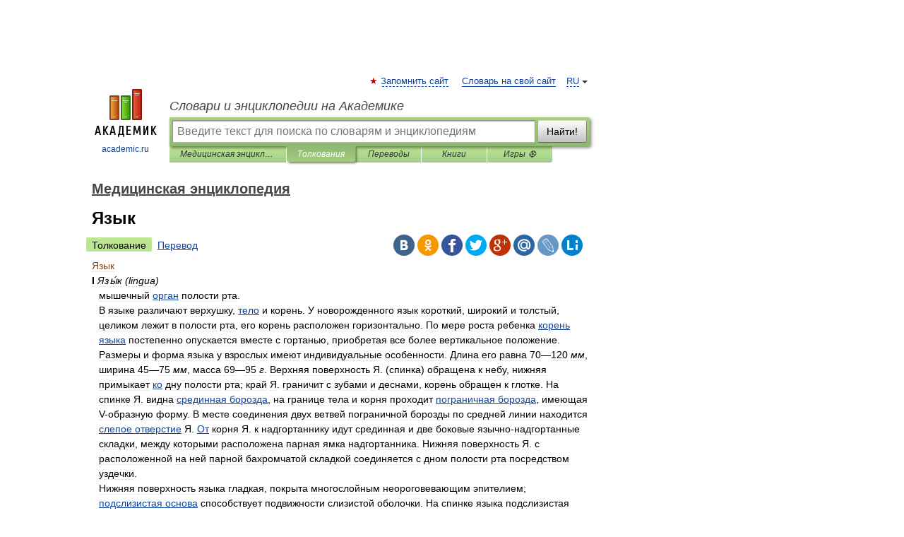

--- FILE ---
content_type: text/html; charset=UTF-8
request_url: https://dic.academic.ru/dic.nsf/enc_medicine/36458/%D0%AF%D0%B7%D1%8B%D0%BA
body_size: 27133
content:
<!DOCTYPE html>
<html lang="ru">
<head>


	<meta http-equiv="Content-Type" content="text/html; charset=utf-8" />
	<title>Язык | это... Что такое Язык?</title>
	<meta name="Description" content="I Язык (lingua) мышечный орган полости рта. В языке различают верхушку, тело и корень. У новорожденного язык короткий, широкий и толстый, целиком лежит в полости рта, его корень расположен горизонтально. По мере роста ребенка корень языка&amp;#8230;" />
	<!-- type: desktop C: ru  -->
	<meta name="Keywords" content="Язык" />

 
	<!--[if IE]>
	<meta http-equiv="cleartype" content="on" />
	<meta http-equiv="msthemecompatible" content="no"/>
	<![endif]-->

	<meta name="viewport" content="width=device-width, initial-scale=1, minimum-scale=1">

	
	<meta name="rating" content="mature" />
    <meta http-equiv='x-dns-prefetch-control' content='on'>
    <link rel="dns-prefetch" href="https://ajax.googleapis.com">
    <link rel="dns-prefetch" href="https://www.googletagservices.com">
    <link rel="dns-prefetch" href="https://www.google-analytics.com">
    <link rel="dns-prefetch" href="https://pagead2.googlesyndication.com">
    <link rel="dns-prefetch" href="https://ajax.googleapis.com">
    <link rel="dns-prefetch" href="https://an.yandex.ru">
    <link rel="dns-prefetch" href="https://mc.yandex.ru">

    <link rel="preload" href="/images/Logo.png"   as="image" >
    <link rel="preload" href="/images/Logo_h.png" as="image" >

	<meta property="og:title" content="Язык | это... Что такое Язык?" />
	<meta property="og:type" content="article" />
	<meta property="og:url" content="https://dic.academic.ru/dic.nsf/enc_medicine/36458/%D0%AF%D0%B7%D1%8B%D0%BA" />
	<meta property="og:image" content="https://academic.ru/images/Logo_social_ru.png?3" />
	<meta property="og:description" content="I Язык (lingua) мышечный орган полости рта. В языке различают верхушку, тело и корень. У новорожденного язык короткий, широкий и толстый, целиком лежит в полости рта, его корень расположен горизонтально. По мере роста ребенка корень языка&amp;#8230;" />
	<meta property="og:site_name" content="Словари и энциклопедии на Академике" />
	<link rel="search" type="application/opensearchdescription+xml" title="Словари и энциклопедии на Академике" href="//dic.academic.ru/dicsearch.xml" />
	<meta name="ROBOTS" content="ALL" />
	<link rel="next" href="https://dic.academic.ru/dic.nsf/enc_medicine/36459/%D0%AF%D0%B7%D1%8B%D0%BA%D0%BE%D0%B4%D0%B5%D1%80%D0%B6%D0%B0%CC%81%D1%82%D0%B5%D0%BB%D1%8C" />
	<link rel="prev" href="https://dic.academic.ru/dic.nsf/enc_medicine/36457/%D0%AF%D0%B7%D0%B2%D0%B0" />
	<link rel="TOC" href="https://dic.academic.ru/contents.nsf/enc_medicine/" />
	<link rel="index" href="https://dic.academic.ru/contents.nsf/enc_medicine/" />
	<link rel="contents" href="https://dic.academic.ru/contents.nsf/enc_medicine/" />
	<link rel="canonical" href="https://dic.academic.ru/dic.nsf/enc_medicine/36458/%D0%AF%D0%B7%D1%8B%D0%BA" />

<!-- +++++ ab_flag=1 fa_flag=2 +++++ -->

<!-- script async="async" src="https://www.googletagservices.com/tag/js/gpt.js"></script  -->
<script async="async" src="https://securepubads.g.doubleclick.net/tag/js/gpt.js"></script>

<script async type="text/javascript" src="//s.luxcdn.com/t/229742/360_light.js"></script>







<!-- Yandex.RTB -->
<script>window.yaContextCb=window.yaContextCb||[]</script>
<script src='https://yandex.ru/ads/system/context.js' async></script>





<!-- d/t desktop  -->

  <!-- 4 AdFox HeaderBidding  Сейчас только для десктопов -->
  <script async src='https://yandex.ru/ads/system/header-bidding.js'></script>
  <script>
  const dcJs = document.createElement('script'); 
  dcJs.src = "https://ads.digitalcaramel.com/js/academic.ru.js?ts="+new Date().getTime();
  dcJs.async = true;
  document.head.appendChild(dcJs);
  </script>
  <script>window.yaContextCb = window.yaContextCb || [] </script> 
  <script async src="https://yandex.ru/ads/system/context.js"></script>
  
  


<style type="text/css">
div.hidden,#sharemenu,div.autosuggest,#contextmenu,#ad_top,#ad_bottom,#ad_right,#ad_top2,#restrictions,#footer ul + div,#TerminsNavigationBar,#top-menu,#lang,#search-tabs,#search-box .translate-lang,#translate-arrow,#dic-query,#logo img.h,#t-direction-head,#langbar,.smm{display:none}p,ul{list-style-type:none;margin:0 0 15px}ul li{margin-bottom:6px}.content ul{list-style-type:disc}*{padding:0;margin:0}html,body{height:100%}body{padding:0;margin:0;color:#000;font:14px Helvetica,Arial,Tahoma,sans-serif;background:#fff;line-height:1.5em}a{color:#0d44a0;text-decoration:none}h1{font-size:24px;margin:0 0 18px}h2{font-size:20px;margin:0 0 14px}h3{font-size:16px;margin:0 0 10px}h1 a,h2 a{color:#454545!important}#page{margin:0 auto}#page{min-height:100%;position:relative;padding-top:105px}#page{width:720px;padding-right:330px}* html #page{height:100%}#header{position:relative;height:122px}#logo{float:left;margin-top:21px;width:125px}#logo a.img{width:90px;margin:0 0 0 16px}#logo a.img.logo-en{margin-left:13px}#logo a{display:block;font-size:12px;text-align:center;word-break:break-all}#site-title{padding-top:35px;margin:0 0 5px 135px}#site-title a{color:#000;font-size:18px;font-style:italic;display:block;font-weight:400}#search-box{margin-left:135px;border-top-right-radius:3px;border-bottom-right-radius:3px;padding:4px;position:relative;background:#abcf7e;min-height:33px}#search-box.dic{background:#896744}#search-box table{border-spacing:0;border-collapse:collapse;width:100%}#search-box table td{padding:0;vertical-align:middle}#search-box table td:first-child{padding-right:3px}#search-box table td:last-child{width:1px}#search-query,#dic-query,.translate-lang{padding:6px;font-size:16px;height:18px;border:1px solid #949494;width:100%;box-sizing:border-box;height:32px;float:none;margin:0;background:white;float:left;border-radius:0!important}#search-button{width:70px;height:32px;text-align:center;border:1px solid #7a8e69;border-radius:3px;background:#e0e0e0}#search-tabs{display:block;margin:0 15px 0 135px;padding:0;list-style-type:none}#search-tabs li{float:left;min-width:70px;max-width:140px;padding:0 15px;height:23px;line-height:23px;background:#bde693;text-align:center;margin-right:1px}#search-box.dic + #search-tabs li{background:#C9A784}#search-tabs li:last-child{border-bottom-right-radius:3px}#search-tabs li a{color:#353535;font-style:italic;font-size:12px;display:block;white-space:nowrap;text-overflow:ellipsis;overflow:hidden}#search-tabs li.active{height:22px;line-height:23px;position:relative;background:#abcf7e;border-bottom-left-radius:3px;border-bottom-right-radius:3px}#search-box.dic + #search-tabs li.active{background:#896744}#search-tabs li.active a{color:white}#content{clear:both;margin:30px 0;padding-left:15px}#content a{text-decoration:underline}#content .breadcrumb{margin-bottom:20px}#search_sublinks,#search_links{margin-bottom:8px;margin-left:-8px}#search_sublinks a,#search_links a{padding:3px 8px 1px;border-radius:2px}#search_sublinks a.active,#search_links a.active{color:#000 !important;background:#bde693;text-decoration:none!important}.term{color:saddlebrown}@media(max-width:767px){.hideForMobile{display:none}#header{height:auto}#page{padding:5px;width:auto}#logo{float:none;width:144px;text-align:left;margin:0;padding-top:5px}#logo a{height:44px;overflow:hidden;text-align:left}#logo img.h{display:initial;width:144px;height:44px}#logo img.v{display:none}#site-title{padding:0;margin:10px 0 5px}#search-box,#search-tabs{clear:both;margin:0;width:auto;padding:4px}#search-box.translate #search-query{width:100%;margin-bottom:4px}#search-box.translate #td-search{overflow:visible;display:table-cell}ul#search-tabs{white-space:nowrap;margin-top:5px;overflow-x:auto;overflow-y:hidden}ul#search-tabs li,ul#search-tabs li.active{background:none!important;box-shadow:none;min-width:0;padding:0 5px;float:none;display:inline-block}ul#search-tabs li a{border-bottom:1px dashed green;font-style:normal;color:green;font-size:16px}ul#search-tabs li.active a{color:black;border-bottom-color:white;font-weight:700}ul#search-tabs li a:hover,ul#search-tabs li.active a:hover{color:black}#content{margin:15px 0}.h250{height:280px;max-height:280px;overflow:hidden;margin:25px 0 25px 0}
}</style>

	<link rel="shortcut icon" href="https://academic.ru/favicon.ico" type="image/x-icon" sizes="16x16" />
	<link rel="shortcut icon" href="https://academic.ru/images/icon.ico" type="image/x-icon" sizes="32x32" />
    <link rel="shortcut icon" href="https://academic.ru/images/icon.ico" type="image/x-icon" sizes="48x48" />
    
    <link rel="icon" type="image/png" sizes="16x16" href="/images/Logo_16x16_transparent.png" />
    <link rel="icon" type="image/png" sizes="32x32" href="/images/Logo_32x32_transparent.png" />
    <link rel="icon" type="image/png" sizes="48x48" href="/images/Logo_48x48_transparent.png" />
    <link rel="icon" type="image/png" sizes="64x64" href="/images/Logo_64x64_transparent.png" />
    <link rel="icon" type="image/png" sizes="128x128" href="/images/Logo_128x128_transparent.png" />

    <link rel="apple-touch-icon" sizes="57x57"   href="/images/apple-touch-icon-57x57.png" />
    <link rel="apple-touch-icon" sizes="60x60"   href="/images/apple-touch-icon-60x60.png" />
    <link rel="apple-touch-icon" sizes="72x72"   href="/images/apple-touch-icon-72x72.png" />
    <link rel="apple-touch-icon" sizes="76x76"   href="/images/apple-touch-icon-76x76.png" />
    <link rel="apple-touch-icon" sizes="114x114" href="/images/apple-touch-icon-114x114.png" />
    <link rel="apple-touch-icon" sizes="120x120" href="/images/apple-touch-icon-120x120.png" />
  
    <!-- link rel="mask-icon" href="/images/safari-pinned-tab.svg" color="#5bbad5" -->
    <meta name="msapplication-TileColor" content="#00aba9" />
    <meta name="msapplication-config" content="/images/browserconfig.xml" />
    <meta name="theme-color" content="#ffffff" />

    <meta name="apple-mobile-web-app-capable" content="yes" />
    <meta name="apple-mobile-web-app-status-bar-style" content="black /">


<script type="text/javascript">
  (function(i,s,o,g,r,a,m){i['GoogleAnalyticsObject']=r;i[r]=i[r]||function(){
  (i[r].q=i[r].q||[]).push(arguments)},i[r].l=1*new Date();a=s.createElement(o),
  m=s.getElementsByTagName(o)[0];a.async=1;a.src=g;m.parentNode.insertBefore(a,m)
  })(window,document,'script','//www.google-analytics.com/analytics.js','ga');

  ga('create', 'UA-2754246-1', 'auto');
  ga('require', 'displayfeatures');

  ga('set', 'dimension1', 'Медицина');
  ga('set', 'dimension2', 'article');
  ga('set', 'dimension3', '0');

  ga('send', 'pageview');

</script>


<script type="text/javascript">
	if(typeof(console) == 'undefined' ) console = {};
	if(typeof(console.log) == 'undefined' ) console.log = function(){};
	if(typeof(console.warn) == 'undefined' ) console.warn = function(){};
	if(typeof(console.error) == 'undefined' ) console.error = function(){};
	if(typeof(console.time) == 'undefined' ) console.time = function(){};
	if(typeof(console.timeEnd) == 'undefined' ) console.timeEnd = function(){};
	Academic = {};
	Academic.sUserLanguage = 'ru';
	Academic.sDomainURL = 'https://dic.academic.ru/dic.nsf/enc_medicine/';
	Academic.sMainDomainURL = '//dic.academic.ru/';
	Academic.sTranslateDomainURL = '//translate.academic.ru/';
	Academic.deviceType = 'desktop';
		Academic.sDictionaryId = 'enc_medicine';
		Academic.Lang = {};
	Academic.Lang.sTermNotFound = 'Термин, отвечающий запросу, не найден'; 
</script>


<!--  Вариокуб -->
<script type="text/javascript">
    (function(e, x, pe, r, i, me, nt){
    e[i]=e[i]||function(){(e[i].a=e[i].a||[]).push(arguments)},
    me=x.createElement(pe),me.async=1,me.src=r,nt=x.getElementsByTagName(pe)[0],me.addEventListener("error",function(){function cb(t){t=t[t.length-1],"function"==typeof t&&t({flags:{}})};Array.isArray(e[i].a)&&e[i].a.forEach(cb);e[i]=function(){cb(arguments)}}),nt.parentNode.insertBefore(me,nt)})
    (window, document, "script", "https://abt.s3.yandex.net/expjs/latest/exp.js", "ymab");

    ymab("metrika.70309897", "init"/*, {clientFeatures}, {callback}*/);
    ymab("metrika.70309897", "setConfig", {enableSetYmUid: true});
</script>





</head>
<body>

<div id="ad_top">
<!-- top bnr -->
<div class="banner" style="max-height: 90px; overflow: hidden; display: inline-block;">




<!-- Yandex.RTB R-A-12643772-1 -->
<div id="yandex_rtb_R-A-12643772-1"></div>
<script>
window.yaContextCb.push(() => {
    Ya.Context.AdvManager.render({
        "blockId": "R-A-12643772-1",
        "renderTo": "yandex_rtb_R-A-12643772-1"
    })
})
</script>


</div> <!-- top banner  -->




</div>
	<div id="page"  >








			<div id="header">
				<div id="logo">
					<a href="//academic.ru">
						<img src="//academic.ru/images/Logo.png" class="v" alt="academic.ru" width="88" height="68" />
						<img src="//academic.ru/images/Logo_h.png" class="h" alt="academic.ru" width="144" height="44" />
						<br />
						academic.ru					</a>
				</div>
					<ul id="top-menu">
						<li id="lang">
							<a href="#" class="link">RU</a>

							<ul id="lang-menu">

							<li><a href="//en-academic.com">EN</a></li>
<li><a href="//de-academic.com">DE</a></li>
<li><a href="//es-academic.com">ES</a></li>
<li><a href="//fr-academic.com">FR</a></li>
							</ul>
						</li>
						<!--li><a class="android" href="//dic.academic.ru/android.php">Android версия</a></li-->
						<!--li><a class="apple" href="//dic.academic.ru/apple.php">iPhone/iPad версия</a></li-->
						<li><a class="add-fav link" href="#" onClick="add_favorite(this);">Запомнить сайт</a></li>
						<li><a href="//partners.academic.ru/partner_proposal.php" target="_blank">Словарь на свой сайт</a></li>
						<!--li><a href="#">Форум</a></li-->
					</ul>
					<h2 id="site-title">
						<a href="//academic.ru">Словари и энциклопедии на Академике</a>
					</h2>

					<div id="search-box">
						<form action="/searchall.php" method="get" name="formSearch">

<table><tr><td id="td-search">

							<input type="text" name="SWord" id="search-query" required
							value=""
							title="Введите текст для поиска по словарям и энциклопедиям" placeholder="Введите текст для поиска по словарям и энциклопедиям"
							autocomplete="off">


<div class="translate-lang">
	<select name="from" id="translateFrom">
				<option value="xx">Все языки</option><option value="ru" selected>Русский</option><option value="en">Английский</option><option value="fr">Французский</option><option value="de">Немецкий</option><option value="es">Испанский</option><option disabled>────────</option><option value="sq">Албанский</option><option value="al">Алтайский</option><option value="ar">Арабский</option><option value="an">Арагонский</option><option value="hy">Армянский</option><option value="rp">Арумынский</option><option value="at">Астурийский</option><option value="af">Африкаанс</option><option value="bb">Багобо</option><option value="eu">Баскский</option><option value="ba">Башкирский</option><option value="be">Белорусский</option><option value="bg">Болгарский</option><option value="bu">Бурятский</option><option value="cy">Валлийский</option><option value="wr">Варайский</option><option value="hu">Венгерский</option><option value="vp">Вепсский</option><option value="hs">Верхнелужицкий</option><option value="vi">Вьетнамский</option><option value="ht">Гаитянский</option><option value="el">Греческий</option><option value="ka">Грузинский</option><option value="gn">Гуарани</option><option value="gd">Гэльский</option><option value="da">Датский</option><option value="dl">Долганский</option><option value="pr">Древнерусский язык</option><option value="he">Иврит</option><option value="yi">Идиш</option><option value="in">Ингушский</option><option value="id">Индонезийский</option><option value="ik">Инупиак</option><option value="ga">Ирландский</option><option value="is">Исландский</option><option value="it">Итальянский</option><option value="yo">Йоруба</option><option value="kk">Казахский</option><option value="kc">Карачаевский</option><option value="ca">Каталанский</option><option value="qy">Квенья</option><option value="qu">Кечуа</option><option value="ky">Киргизский</option><option value="zh">Китайский</option><option value="go">Клингонский</option><option value="kv">Коми</option><option value="mm">Коми</option><option value="ko">Корейский</option><option value="cr">Кри</option><option value="ct">Крымскотатарский</option><option value="kp">Кумыкский</option><option value="ku">Курдский</option><option value="km">Кхмерский</option><option value="la">Латинский</option><option value="lv">Латышский</option><option value="ln">Лингала</option><option value="lt">Литовский</option><option value="lb">Люксембургский</option><option value="mu">Майя</option><option value="mk">Македонский</option><option value="ms">Малайский</option><option value="ma">Маньчжурский</option><option value="mi">Маори</option><option value="mj">Марийский</option><option value="mc">Микенский</option><option value="mf">Мокшанский</option><option value="mn">Монгольский</option><option value="nu">Науатль</option><option value="nl">Нидерландский</option><option value="og">Ногайский</option><option value="no">Норвежский</option><option value="oa">Орокский</option><option value="os">Осетинский</option><option value="ot">Османский</option><option value="pi">Пали</option><option value="pm">Папьяменто</option><option value="pa">Пенджабский</option><option value="fa">Персидский</option><option value="pl">Польский</option><option value="pt">Португальский</option><option value="ro">Румынский, Молдавский</option><option value="sa">Санскрит</option><option value="se">Северносаамский</option><option value="sr">Сербский</option><option value="ld">Сефардский</option><option value="sz">Силезский</option><option value="sk">Словацкий</option><option value="sl">Словенский</option><option value="sw">Суахили</option><option value="tl">Тагальский</option><option value="tg">Таджикский</option><option value="th">Тайский</option><option value="tt">Татарский</option><option value="tw">Тви</option><option value="bo">Тибетский</option><option value="tf">Тофаларский</option><option value="tv">Тувинский</option><option value="tr">Турецкий</option><option value="tk">Туркменский</option><option value="ud">Удмуртский</option><option value="uz">Узбекский</option><option value="ug">Уйгурский</option><option value="uk">Украинский</option><option value="ur">Урду</option><option value="uu">Урумский</option><option value="fo">Фарерский</option><option value="fi">Финский</option><option value="hi">Хинди</option><option value="hr">Хорватский</option><option value="cu">Церковнославянский (Старославянский)</option><option value="ke">Черкесский</option><option value="ck">Чероки</option><option value="ce">Чеченский</option><option value="cs">Чешский</option><option value="cv">Чувашский</option><option value="cn">Шайенского</option><option value="sv">Шведский</option><option value="cj">Шорский</option><option value="sx">Шумерский</option><option value="ev">Эвенкийский</option><option value="gw">Эльзасский</option><option value="mv">Эрзянский</option><option value="eo">Эсперанто</option><option value="et">Эстонский</option><option value="ya">Юпийский</option><option value="sh">Якутский</option><option value="ja">Японский</option>	</select>
</div>
<div id="translate-arrow"><a>&nbsp;</a></div>
<div class="translate-lang">
	<select name="to" id="translateOf">
				<option value="xx" selected>Все языки</option><option value="ru">Русский</option><option value="en">Английский</option><option value="fr">Французский</option><option value="de">Немецкий</option><option value="es">Испанский</option><option disabled>────────</option><option value="av">Аварский</option><option value="ad">Адыгейский</option><option value="az">Азербайджанский</option><option value="ai">Айнский язык</option><option value="al">Алтайский</option><option value="ar">Арабский</option><option value="hy">Армянский</option><option value="eu">Баскский</option><option value="ba">Башкирский</option><option value="be">Белорусский</option><option value="hu">Венгерский</option><option value="vp">Вепсский</option><option value="vd">Водский</option><option value="el">Греческий</option><option value="da">Датский</option><option value="he">Иврит</option><option value="yi">Идиш</option><option value="iz">Ижорский</option><option value="in">Ингушский</option><option value="id">Индонезийский</option><option value="is">Исландский</option><option value="it">Итальянский</option><option value="kk">Казахский</option><option value="kc">Карачаевский</option><option value="zh">Китайский</option><option value="kv">Коми</option><option value="ct">Крымскотатарский</option><option value="kp">Кумыкский</option><option value="la">Латинский</option><option value="lv">Латышский</option><option value="lt">Литовский</option><option value="mj">Марийский</option><option value="mf">Мокшанский</option><option value="mn">Монгольский</option><option value="nl">Нидерландский</option><option value="no">Норвежский</option><option value="os">Осетинский</option><option value="fa">Персидский</option><option value="pl">Польский</option><option value="pt">Португальский</option><option value="sk">Словацкий</option><option value="sl">Словенский</option><option value="sw">Суахили</option><option value="tg">Таджикский</option><option value="th">Тайский</option><option value="tt">Татарский</option><option value="tr">Турецкий</option><option value="tk">Туркменский</option><option value="ud">Удмуртский</option><option value="uz">Узбекский</option><option value="ug">Уйгурский</option><option value="uk">Украинский</option><option value="uu">Урумский</option><option value="fi">Финский</option><option value="cu">Церковнославянский (Старославянский)</option><option value="ce">Чеченский</option><option value="cs">Чешский</option><option value="cv">Чувашский</option><option value="sv">Шведский</option><option value="cj">Шорский</option><option value="ev">Эвенкийский</option><option value="mv">Эрзянский</option><option value="eo">Эсперанто</option><option value="et">Эстонский</option><option value="sh">Якутский</option><option value="ja">Японский</option>	</select>
</div>
<input type="hidden" name="did" id="did-field" value="enc_medicine" />
<input type="hidden" id="search-type" name="stype" value="" />

</td><td>

							<button id="search-button">Найти!</button>

</td></tr></table>

						</form>

						<input type="text" name="dic_query" id="dic-query"
						title="Интерактивное оглавление. Вводите нужный Вам термин" placeholder="Интерактивное оглавление. Вводите нужный Вам термин"
						autocomplete="off" >


					</div>
				  <ul id="search-tabs">
    <li data-search-type="-1" id="thisdic" ><a href="#" onclick="return false;">Медицинская энциклопедия</a></li>
    <li data-search-type="0" id="interpretations" class="active"><a href="#" onclick="return false;">Толкования</a></li>
    <li data-search-type="1"  id="translations" ><a href="#" onclick="return false;">Переводы</a></li>
    <li data-search-type="10" id="books"            ><a href="#" onclick="return false;">Книги       </a></li>
    <li data-search-type="88" id="games"            ><a href="https://games.academic.ru" title="Бесплатные игры" >Игры ⚽</a></li>
  </ul>
				</div>

	
<div id="ad_top2"></div>	
			<div id="content">

  
  				<div itemscope itemtype="http://data-vocabulary.org/Breadcrumb" style="clear: both;">
  				<h2 class="breadcrumb"><a href="/contents.nsf/enc_medicine/" itemprop="url"><span itemprop="title">Медицинская энциклопедия</span></a>
  				</h2>
  				</div>
  				<div class="content" id="selectable-content">
  					<div class="title" id="TerminTitle"> <!-- ID нужен для того, чтобы спозиционировать Pluso -->
  						<h1>Язык</h1>
  
  </div><div id="search_links"><a class="active">Толкование</a><a href="//translate.academic.ru/Язык/ru/">Перевод</a>
  					</div>
  
  <ul class="smm">
  <li class="vk"><a onClick="share('vk'); return false;" href="#"></a></li>
  <li class="ok"><a onClick="share('ok'); return false;" href="#"></a></li>
  <li class="fb"><a onClick="share('fb'); return false;" href="#"></a></li>
  <li class="tw"><a onClick="share('tw'); return false;" href="#"></a></li>
  <li class="gplus"><a onClick="share('g+'); return false;" href="#"></a></li>
  <li class="mailru"><a onClick="share('mail.ru'); return false;" href="#"></a></li>
  <li class="lj"><a onClick="share('lj'); return false;" href="#"></a></li>
  <li class="li"><a onClick="share('li'); return false;" href="#"></a></li>
</ul>
<div id="article"><dl>
<div itemscope itemtype="http://webmaster.yandex.ru/vocabularies/enc-article.xml">

               <dt itemprop="title" class="term" lang="ru">Язык</dt>

               <dd itemprop="content" class="descript" lang="ru">
<strong>I</strong>
<span class="dic_comment"><em>Язы́к (lingua)</em></span>
<span><div style="margin-left:10px">мышечный <a href="http://dic.academic.ru/dic.nsf/enc_medicine/21210">орган</a> полости рта.</div>
<div style="margin-left:10px"> В языке различают верхушку, <a href="http://dic.academic.ru/dic.nsf/enc_medicine/30802">тело</a> и корень. У новорожденного язык короткий, широкий и толстый, целиком лежит в полости рта, его корень расположен горизонтально. По мере роста ребенка <a href="http://dic.academic.ru/dic.nsf/enc_medicine/13372">корень языка</a> постепенно опускается вместе с гортанью, приобретая все более вертикальное положение. Размеры и форма языка у взрослых имеют индивидуальные особенности. Длина его равна 70—120 <em>мм</em>, ширина 45—75 <em>мм</em>, масса 69—95 <em>г</em>. Верхняя поверхность Я. (спинка) обращена к небу, нижняя примыкает <a href="http://dic.academic.ru/dic.nsf/enc_medicine/14551">ко</a> дну полости рта; край Я. граничит с зубами и деснами, корень обращен к глотке. На спинке Я. видна <a href="http://dic.academic.ru/dic.nsf/enc_medicine/29833">срединная борозда</a>, на границе тела и корня проходит <a href="http://dic.academic.ru/dic.nsf/enc_medicine/23872">пограничная борозда</a>, имеющая V-образную форму. В месте соединения двух ветвей пограничной борозды по средней линии находится <a href="http://dic.academic.ru/dic.nsf/enc_medicine/29275">слепое отверстие</a> Я. <a href="http://dic.academic.ru/dic.nsf/enc_medicine/21531">От</a> корня Я. к надгортаннику идут срединная и две боковые язычно-надгортанные складки, между которыми расположена парная ямка надгортанника. Нижняя поверхность Я. с расположенной на ней парной бахромчатой складкой соединяется с дном полости рта посредством уздечки.</div>
<div style="margin-left:10px"> Нижняя поверхность языка гладкая, покрыта многослойным неороговевающим эпителием; <a href="http://dic.academic.ru/dic.nsf/enc_medicine/24002">подслизистая основа</a> способствует подвижности слизистой оболочки. На спинке языка подслизистая основа отсутствует, и <a href="http://dic.academic.ru/dic.nsf/enc_medicine/29305">слизистая оболочка</a> неподвижно соединена с апоневрозом языка, состоящим преимущественно из коллагеновых волокон. Над апоневрозом в собственной пластинке слизистой оболочки находятся сплетения мелких артерий и вен. Предбороздовая часть спинки языка и его края покрыты множеством различных сосочков, <a href="http://dic.academic.ru/dic.nsf/enc_medicine/21531">от</a> степени развития и расположения отдельных видов которых зависит индивидуальный узор поверхности языка.</div>
<div style="margin-left:10px"> Нитевидные сосочки — самые многочисленные (до 500 на <em>см<sup>2</sup></em>) размером в среднем 1,5×0,6 <em>мм</em>. Они располагаются на всей верхней поверхности тела и верхушке Я., придавая <a href="http://dic.academic.ru/dic.nsf/enc_medicine/12471">им</a> бархатистый <a href="http://dic.academic.ru/dic.nsf/enc_medicine/6332">вид</a>. Основу сосочка образует <a href="http://dic.academic.ru/dic.nsf/enc_medicine/29414">соединительная ткань</a> собственной пластинки слизистой оболочки. От основы отходят вторичные сосочки, каждый из которых покрыт многослойным плоским ороговевающим эпителием, в связи с чем Я. приобретает беловатый оттенок. В основу сосочков языка входят сосуды и <a href="http://dic.academic.ru/dic.nsf/enc_medicine/19678">нервы</a>; отдельные нервные волокна вместе с капиллярами проникают во вторичные сосочки. Нитевидные сосочки обладают тактильной чувствительностью, обеспечивают способность языка к восприятию объема и формы предметов, попадающих в ротовую полость. Конусовидные сосочки располагаются среди нитевидных и мало отличаются от последних. Они являются переходной формой к вкусовым сосочкам. Грибовидные сосочки локализуются на верхушке языка (до 90 на 1 <em>см<sup>2</sup></em>) и в средней части спинки (до 40—50 на 1 <em>см<sup>2</sup></em>). Они больше нитевидных по размерам, имени суженное основание и расширенную «шляпку», покрыты многослойным плоским неороговевающим эпителием, в связи с чем имеют красноватый <a href="http://dic.academic.ru/dic.nsf/enc_medicine/34081">цвет</a>. В грибовидных сосочках заложены <a href="http://dic.academic.ru/dic.nsf/enc_medicine/30952">терморецепторы</a> и так называемые вкусовые <a href="http://dic.academic.ru/dic.nsf/enc_medicine/22130">почки</a>, в которых сконцентрированы вкусовые <a href="http://dic.academic.ru/dic.nsf/enc_medicine/26845">рецепторы</a>. Желобоватые сосочки в количестве от 7 до 12 располагаются в один ряд перед пограничной бороздой, не возвышаясь <a href="http://dic.academic.ru/dic.nsf/enc_medicine/19773">над</a> поверхностью Я. Каждый сосочек имеет форму цилиндра диаметром 2—3 <em>мм</em> и окружен валиком, от которого его отделяет циркулярный желобок. В эпителии, покрывающем стенки желобка, имеется несколько рядов вкусовых почек. В желобок открываются серозные (эбнеровские) железы. <a href="http://dic.academic.ru/dic.nsf/enc_medicine/16776">Листовидные сосочки</a> числом 15—20 (они хорошо выражены у детей) находятся в задней части краев Я. в виде параллельно расположенных возвышений, разделенных бороздами, в эпителии борозд находятся вкусовые почки: в борозды между сосочками открываются серозные железы. По краям корня Я. встречаются краевые (чечевицевидные) сосочки, сходные с грибовидными (<strong><em>рис. 1</em></strong>).</div>
<div style="margin-left:10px"> Слизистая оболочка корня Я. лишена сосочков, под эпителием в ней располагаются лимфатические фолликулы, образующие язычную миндалину. В слизистой оболочке и поверхностных слоях мышц Я. лежат язычные железы; они относятся к малым слюнным железам (<a href="/dic.nsf/enc_medicine/29228/Слюнные">Слюнные железы</a>)<em>.</em> В области верхушки Я. лежит смешанная передняя язычная (нунова) <a href="http://dic.academic.ru/dic.nsf/enc_medicine/11633">железа</a>, протоки которой открываются на нижней его поверхности.</div>
<div style="margin-left:10px"> Мышцы Я. подразделяют на внутренние собственные <a href="http://dic.academic.ru/dic.nsf/enc_medicine/19567">мышцы</a> и внешние (скелетные). Внутренние мышцы, изменяющие форму Я. (вытягивают, укорачивают, уплощают), образуют в языке трехмерно-пространственную решетку, в которую вплетаются волокна внешних мышц. По направлению волокон различают верхнюю и нижнюю продольные мышцы, которые тянутся от надгортанника до верхушки Я., поперечную и вертикальную мышцы. Мышцы правой и левой половины разделяет перегородка Я., проходящая в срединной плоскости. Внешние мышцы Я. идут к нему от соседних скелетных образований. Подбородочно-язычная <a href="http://dic.academic.ru/dic.nsf/enc_medicine/17533">мышца</a> начинается от подбородочной ости нижней <a href="http://dic.academic.ru/dic.nsf/enc_medicine/34412">челюсти</a>, веерообразно расходится в <a href="http://dic.academic.ru/dic.nsf/enc_medicine/30768">теле</a> Я., перемежаясь с пучками вертикальной мышцы: тянет язык вперед и вниз. Подъязычно-язычная мышца идет от подъязычной <a href="http://dic.academic.ru/dic.nsf/enc_medicine/13419">кости</a> к телу Я., частично продолжается в вертикальную мышцу, перемещает Я. вниз и назад. Непостоянная часть этой мышцы, начинающаяся от малого рога подъязычной кости, называется хрящеязычной мышцей. Шилоязычная мышца берет начало от шиловидного отростка височной кости, подходит к корню Я. и продолжается в продольные мышцы: она тянет Я. назад и вверх. Кроме того, к Я. идут небно-язычная мышца и глоточно-язычная часть верхнего констриктора глотки. Сухожильные волокна мышц вплетаются в <a href="http://dic.academic.ru/dic.nsf/enc_medicine/2903">апоневроз</a> языка и его перегородку, часть волокон прободает апоневроз и оканчивается в слизистой оболочке, доходя до основания сосочков. В языке, помимо исчерченных мышечных волокон, составляющих основную массу мышцы, встречаются разветвленные волокна с центрально расположенными ядрами, напоминающие кардиомиоциты.</div>
<div style="margin-left:10px"> Кровоснабжение Я. осуществляется язычной артерией — ветвью наружной сонной артерии, образующей в толще Я. многочисленные анастомозы. Отток крови происходит через язычную вену, впадающую во внутреннюю яремную вену.</div>
<div style="margin-left:10px"> Лимфатические сосуды образуют сети в слизистой оболочке и мышцах Я. <a href="http://dic.academic.ru/dic.nsf/enc_medicine/16554">Лимфа</a> от верхушки Я. оттекает в подбородочные, поднижнечелюстные и глубокие латеральные шейные <a href="http://dic.academic.ru/dic.nsf/enc_medicine/16590">лимфатические узлы</a> обеих сторон, от тела и корня — в поднижнечелюстные и глубокие латеральные шейные узлы своей стороны, в т.ч. в яремно-двубрюшный и яремно-лопаточно-подъязычный узлы.</div>
<div style="margin-left:10px"> Иннервация осуществляется чувствительными. двигательными и вегетативными нервными волокнами. Слизистая оболочка двух передних третей Я. иннервируется язычным нервом — ветвью нижнечелюстного нерва. Содержащиеся в язычном нерве вкусовые волокна переходят далее по барабанной струне в лицевой <a href="http://dic.academic.ru/dic.nsf/enc_medicine/19642">нерв</a>. Слизистая оболочка корня Я. иннервируется язычными ветвями языкоглоточного нерва, ямка надгортанника и ближайший к ней участок корня Я. — верхним гортанным нервом, являющимся ветвью блуждающего нерва. Мышцы Я. (наружные и внутренние) иннервируются подъязычным нервом. Симпатическая <a href="http://dic.academic.ru/dic.nsf/enc_medicine/12665">иннервация</a> исходит из верхнего шейного узла, симпатического ствола, парасимпатическая — от поднижнечелюстного узла.</div>
<div style="margin-left:10px"> Функции языка многообразны. Он активно участвует в процессе обработки пищи в полости рта, способствуя ее перемещению при жевании, перемешиванию со слюной, обеспечивает вместе с мягким небом и глоткой проглатывание пищевого комка. Высокая тактильная <a href="http://dic.academic.ru/dic.nsf/enc_medicine/34531">чувствительность</a> поверхности Я. позволяет определить наличие в пище твердых неразжеванных или несъедобных включений. Поднимаясь кверху и прижимаясь к небу, Я. изолирует <a href="http://dic.academic.ru/dic.nsf/enc_medicine/22030">полость рта</a> от носовой полости, обеспечивая таким образом разделение ротового и носового дыхания. У грудных детей Я. участвует в акте сосания. <a href="http://dic.academic.ru/dic.nsf/enc_medicine/10038">Движения</a> мышц языка принимают участие в формировании звуков речи, а также музыкальных звуков, оказывают влияние на артикуляцию и <a href="http://dic.academic.ru/dic.nsf/enc_medicine/30813">тембр</a> голоса. В слизистой оболочке Я., ее сосочках сосредоточена основная часть рецепторного аппарата органа вкуса. Различные участки поверхности Я. обладают неодинаковой чувствительностью к вкусовым раздражителям. Так, к горькому вкусу более чувствителен корень Я., к кислому — края, к соленому — края и кончик, к сладкому — кончик языка.</div>
<div style="margin-left:10px"> <strong>Методы исследования.</strong> Наибольшую информацию о наличии патологического процесса в области Я. получают при его осмотре, позволяющем выявить <a href="http://dic.academic.ru/dic.nsf/enc_medicine/23869">повреждение</a>, признаки стоматита, ограничения подвижности, вызванные, например, опухолью Я. или подъязычной области. <a href="http://dic.academic.ru/dic.nsf/enc_medicine/22232">Пальпация</a> позволяет обнаружить инфильтраты, расположенные в толще Я. (например, <a href="http://dic.academic.ru/dic.nsf/enc_medicine/1280">абсцесс</a>, сифилитическую гумму).</div>
<div style="margin-left:10px"> <strong>Патология</strong> включает <a href="http://dic.academic.ru/dic.nsf/enc_medicine/24393">пороки развития</a>, повреждения, воспалительные заболевания, <a href="http://dic.academic.ru/dic.nsf/enc_medicine/274">опухоли</a>.</div>
<div style="margin-left:10px"> <em>Пороки развития</em>. Среди пороков развития наиболее часто встречается увеличение языка (<a href="http://dic.academic.ru/dic.nsf/enc_medicine/17639">макроглоссия</a>, мегалоглоссия). При этом нарушается <a href="http://dic.academic.ru/dic.nsf/enc_medicine/3124">артикуляция</a>, возникает неудобство при приеме пищи, могут развиться вторичные деформации зубных рядов, нарушения <a href="/dic.nsf/enc_medicine/24816/Прикус">Прикус</a>а<em>.</em> Лечение оперативное (клиновидное <a href="http://dic.academic.ru/dic.nsf/enc_medicine/12993">иссечение</a> части языка), проводится при значительных функциональных нарушениях. <a href="http://dic.academic.ru/dic.nsf/enc_medicine/24909">Прогноз</a> благоприятный.</div>
<div style="margin-left:10px"> Встречается так называемый складчатый язык, по поверхности которого проходят глубокие складки или борозды (см. <a href="/dic.nsf/enc_medicine/9198/Глоссит">Глоссит</a>)<em>.</em></div>
<div style="margin-left:10px"> Врожденное незаращение слепого отверстия языка наблюдается при врожденных срединных свищах шеи. Часто сопровождается воспалительными явлениями, что требует оперативного лечения — иссечения стенок слепого отверстия и ушивания краев <a href="http://dic.academic.ru/dic.nsf/enc_medicine/26193">раны</a>. Прогноз благоприятный.</div>
<div style="margin-left:10px"> Редким пороком является <a href="http://dic.academic.ru/dic.nsf/enc_medicine/30173">струма</a> корня (<a href="http://dic.academic.ru/dic.nsf/enc_medicine/12151">зоб</a>) языка, представляющая собой добавочную или дистопированную щитовидную железу. Она имеет вид узла округлой формы диаметром 1—2 <em>см</em>, который располагается в области слепого отверстия языка. Лечение оперативное — иссечение струмы. Однако его проводят лишь тогда, когда <a href="http://dic.academic.ru/dic.nsf/enc_medicine/32484">функция</a> нормальной щитовидной железы сохраняется, в противном случае при удалении струмы может развиться <a href="http://dic.academic.ru/dic.nsf/enc_medicine/18895">микседема</a>.</div>
<div style="margin-left:10px"> Относительно часто встречается <a href="http://dic.academic.ru/dic.nsf/enc_medicine/2616">аномалия</a> уздечки языка — увеличение площади соединения ее с нижней поверхностью языка или (реже) ее укорочение. Этот порок приводит к ограничению подвижности языка, особенно его верхушки, что сопровождается нарушением четкости речи, особенно при произношении согласных звуков. Лечение оперативное — отсечение уздечки, при укороченной уздечке <a href="http://dic.academic.ru/dic.nsf/enc_medicine/21117">операция</a> показана в грудном возрасте. В ряде случаев во избежание рецидива наряду с отсечением производят пластику уздечки. Прогноз благоприятный.</div>
<div style="margin-left:10px"> <em>Повреждения</em>. Повреждение слизистой оболочки языка возможно во время разжевывания пищи (прикусывание), при падении, ударе в нижнюю челюсть, во время эпилептического припадка, при травмировании кусочками кости, другими инородными телами, а также острыми краями кариозных полостей, остатками разрушенных зубных коронок и корней, неправильно вставленными пломбами или зубными протезами. Термические повреждения языка могут возникнуть при приеме чрезмерно горячей пищи, прикосновении к горячему предмету (<a href="http://dic.academic.ru/dic.nsf/enc_medicine/20782">ожог</a>) или к холодной металлической поверхности (обморожение). Химические повреждения языка возникают при попадании в <a href="http://dic.academic.ru/dic.nsf/enc_medicine/27106">рот</a> резко раздражающих<strong> </strong>химических веществ, в частности кислот и щелочей.</div>
<div style="margin-left:10px"> При поверхностных повреждениях Я. специального лечения не требуется. После устранения действия травмирующего фактора раны быстро заживают. В ряде случаев показаны обработка Я. антисептиками (например, спиртовым раствором йода), полоскания полости рта дезинфицирующими средствами (растворами фурацилина, перекиси водорода, перманганата калия и др.). При более глубоких, рваных ранах края раны экономно иссекают, после чего накладывают глубокие, сближающие швы через всю толщу мышц. Резаные раны Я. допустимо ушить без иссечения их краев. Первую помощь при химических ожогах осуществляют по общим правилам (обильное <a href="http://dic.academic.ru/dic.nsf/enc_medicine/24306">полоскание</a> нейтрализующими растворами). Поверхностные <a href="http://dic.academic.ru/dic.nsf/enc_medicine/20797">ожоги</a> языка в дальнейшем не требуют специального лечения, при более глубоких ожогах пузыри вскрывают, пораженную поверхность обрабатывают антисептическими растворами, назначают полоскания дезинфицирующими средствами. Обширные повреждения Я. чаще сочетаются с челюстно-лицевыми повреждениями. Они могут сопровождаться кровотечением, а также привести к асфиксии вследствие отека или западения языка. При кровоточащих ранах <a href="http://dic.academic.ru/dic.nsf/enc_medicine/22885">первая помощь</a> состоит в плотной тампонаде Я., <a href="http://dic.academic.ru/dic.nsf/enc_medicine/30646">тампон</a> при этом удерживается зубами. После госпитализации <a href="http://dic.academic.ru/dic.nsf/enc_medicine/15478">кровотечение</a> из доступной части Я. останавливают путем <a href="http://dic.academic.ru/dic.nsf/enc_medicine/19853">наложения</a> на рану глубоких швов, при кровотечении из области, расположенной у корня языка, перевязывают язычную артерию с одной или обеих сторон. При изолированных обширных повреждениях удаляют <a href="http://dic.academic.ru/dic.nsf/enc_medicine/12681">инородные тела</a>, рану экономно иссекают и накладывают швы через толщу мышц. При размозжении Я. показана его <a href="http://dic.academic.ru/dic.nsf/enc_medicine/26451">резекция</a> или ампутация. В послеоперационном периоде наибольшее значение имеет правильное <a href="http://dic.academic.ru/dic.nsf/enc_medicine/23453">питание</a> (<a href="http://dic.academic.ru/dic.nsf/enc_medicine/22001">пища</a> должна быть жидкой, в ряде случаев ее вводят только через <a href="http://dic.academic.ru/dic.nsf/enc_medicine/12172">зонд</a>). После ликвидации воспалительных явлений производят реконструктивно-пластические операции, в т.ч. и при ампутации языка.</div>
<div style="margin-left:10px"> <em>Заболевания</em>. Воспалительные заболевания могут ограничиваться самим языком (см. <a href="/dic.nsf/enc_medicine/9198/Глоссит">Глоссит</a>) или протекать одновременно с поражением всей слизистой оболочки полости рта (см. <a href="/dic.nsf/enc_medicine/30123/Стоматит">Стоматит</a>)<em>.</em></div>
<div style="margin-left:10px"> Абсцессы и флегмоны Я. возникают при проникновении возбудителей инфекции в его ткани при нарушении целости слизистой оболочки (царапины, уколы рыбьей костью, прикусывание и др.), через незаросшее <a href="http://dic.academic.ru/dic.nsf/enc_medicine/29276">слепое отверстие языка</a> при язвенных стоматитах, а также лимфогенным путем при ангине. Они могут быть поверхностными и глубокими. При ограниченном абсцессе в поверхностных слоях мышц Я. вначале появляется болезненное уплотнение, затем образуется ограниченный <a href="http://dic.academic.ru/dic.nsf/enc_medicine/12885">инфильтрат</a>, который в последующем размягчается. <a href="http://dic.academic.ru/dic.nsf/enc_medicine/30834">Температура тела</a> повышается иногда до 38°, увеличиваются регионарные лимфатические узлы. Из-за болезненности движений Я. затрудняются <a href="http://dic.academic.ru/dic.nsf/enc_medicine/11586">жевание</a>, глотание. У больных с флегмонозным воспалением <a href="http://dic.academic.ru/dic.nsf/enc_medicine/14486">клиническая картина</a> более тяжелая. Отмечаются сильная <a href="http://dic.academic.ru/dic.nsf/enc_medicine/4943">боль</a> в языке, его отек чаще несимметричный. Увеличенный в размерах Я. покрытый грязно-серым налетом, не помещается в полости рта, <a href="http://dic.academic.ru/dic.nsf/enc_medicine/10038">движения</a> его ограничены, резко болезненны. Нарушается <a href="http://dic.academic.ru/dic.nsf/enc_medicine/26869">речь</a>, возможность приема пищи, глотания, в тяжелых случаях затрудняется <a href="http://dic.academic.ru/dic.nsf/enc_medicine/11458">дыхание</a>. У больных отмечается резкий гнилостный <a href="http://dic.academic.ru/dic.nsf/enc_medicine/11831">запах</a> изо рта, выделяется густая липкая <a href="http://dic.academic.ru/dic.nsf/enc_medicine/29346">слюна</a>. Температура тела повышается до 39°, регионарные лимфатические узлы увеличены и болезненны. Особенно тяжело протекают абсцессы и флегмоны в области корня языка, локализующиеся в рыхлой клетчатке между собственными мышцами языка, а также между подбородочно-язычными и подъязычно-язычными, мышцами. К боли при глотании быстро присоединяются симптомы интоксикации, общее состояние резко ухудшается, повышается <a href="http://dic.academic.ru/dic.nsf/enc_medicine/30834">температура тела</a>, отмечается <a href="http://dic.academic.ru/dic.nsf/enc_medicine/20805">озноб</a>. Язык резко отечен, болезненный, плотный и малоподвижный. Характерно появление на шее в подбородочной области, особенно вблизи тела подъязычной кости, плотной болезненной припухлости. <a href="http://dic.academic.ru/dic.nsf/enc_medicine/1280">Абсцесс</a> и флегмону корня языка следует дифференцировать с флегмоной дна полости рта анаэробного генеза (см. <a href="/dic.nsf/enc_medicine/17098/Людвига">Людвига ангина</a>)<em>, </em>для которой характерны еще более тяжелое течение, обширный отек подбородочной области и переднего отдела<strong> </strong>шеи, признаки анаэробной инфекции — отдельные синевато-багровые пятна, наличие пузырьков газа.</div>
<div style="margin-left:10px"> Лечение оперативное. Ограниченные абсцессы вскрывают продольным разрезом в месте наибольшего выбухания, дренирования раны не требуется. После вскрытия абсцесса <a href="http://dic.academic.ru/dic.nsf/enc_medicine/4948">больной</a> сразу испытывает <a href="http://dic.academic.ru/dic.nsf/enc_medicine/20631">облегчение</a>. При флегмонах продольные разрезы, но более широкие, делают также на верхней или боковой поверхности. Вскрытие гнойного очага быстро улучшает состояние больного, хотя заживление раны может затянуться из-за отторжения некротизированных тканей. Глубокие абсцессы в области корня Я. вскрывают внеротовым доступом: в подбородочной области производят <a href="http://dic.academic.ru/dic.nsf/enc_medicine/26154">разрез</a> кожи по средней линии, рассекают подкожную клетчатку, сухожильное соединение двух челюстно-подъязычных мышц, тупым путем расслаивают мышцы дна полости рта и проникают в гнойный очаг. Рану дренируют. Назначают антибактериальные <a href="http://dic.academic.ru/dic.nsf/enc_medicine/16360">лекарственные средства</a>; особое <a href="http://dic.academic.ru/dic.nsf/enc_medicine/6518">внимание</a> обращают на гигиеническое содержание полости рта (обильные полоскания, обработка слабыми дезинфицирующими растворами). <a href="http://dic.academic.ru/dic.nsf/enc_medicine/22001">Пища</a> должна быть теплой, жидкой, содержать достаточное количество белков, витаминов; рекомендуется обильное питье. При затрудненном и болезненном глотании <a href="http://dic.academic.ru/dic.nsf/enc_medicine/23456">питание парентеральное</a>. В случаях нарушения дыхания может потребоваться <a href="http://dic.academic.ru/dic.nsf/enc_medicine/31516">трахеотомия</a> (см. <a href="/dic.nsf/enc_medicine/31514/Трахеостомия">Трахеостомия</a>)<em>.</em> При активном, правильно проведенном лечении <a href="http://dic.academic.ru/dic.nsf/enc_medicine/24909">прогноз</a>, как правило, благоприятный.</div>
<div style="margin-left:10px"> Туберкулезное <a href="http://dic.academic.ru/dic.nsf/enc_medicine/24400">поражение</a> Я. чаще развивается при туберкулезе органов дыхания. Туберкулезная <a href="http://dic.academic.ru/dic.nsf/enc_medicine/36457">язва</a>, резко болезненная с неровными краями и плоским дном, вялыми грануляциями с желтоватым налетом, обычно локализуется в области верхушки или верхнебокового отдела Я., увеличивается медленно. Чаще бывает одиночной, но возможно множественное поражение и даже <a href="http://dic.academic.ru/dic.nsf/enc_medicine/11075">диссеминация</a> по всей поверхности языка. Лечение — специфическое (см. Туберкулез (<a href="/dic.nsf/enc_medicine/31821/Туберкул">Туберкулёз</a>))<em>.</em> Прогноз определяется течением основного процесса.</div>
<div style="margin-left:10px"> Сифилитическое поражение языка возможно во всех стадиях <a href="/dic.nsf/enc_medicine/29028/Сифилис">Сифилис</a>а<em>.</em> Первичный <a href="http://dic.academic.ru/dic.nsf/enc_medicine/29028">сифилис</a> проявляется образованием на Я. типичного одиночного твердого шанкра; при вторичном сифилисе наблюдаются множественные папулы, склонные к формированию эрозий и язв округлой формы с четкими краями, гладкой блестящей поверхностью и инфильтрированным основанием, при третичном сифилисе поражение языка протекает с образованием гумм. Особой формой сифилитического поражения Я. при третичном сифилисе является интерстициальный <a href="http://dic.academic.ru/dic.nsf/enc_medicine/9198">глоссит</a> с диффузным инфильтратом, пронизывающим всю толщу языка. <a href="http://dic.academic.ru/dic.nsf/enc_medicine/10711">Диагноз</a> основывается на клинических данных, результатах бактериологических и серологических исследований. Лечение специфическое.</div>
<div style="margin-left:10px"> Актиномикоз языка наблюдается редко при проникновении через поврежденную слизистую оболочку языка лучистого грибка актиномицета. Проявляется в виде очень плотного, вначале четко ограниченного ровного, затем бугристого узла. В дальнейшем характерно образование малоболезненных массивных воспалительных очагов, и толще которых возникают гнойные полости, а при прорыве — <a href="http://dic.academic.ru/dic.nsf/enc_medicine/27727">свищи</a>; возможно развитие более глубокого абсцесса или флегмоны языка. Диагноз подтверждается результатами микроскопии и иммунологических исследований. Лечение — <a href="http://dic.academic.ru/dic.nsf/enc_medicine/12529">иммунотерапия</a>, применение антибактериальных лекарственных средств, <a href="http://dic.academic.ru/dic.nsf/enc_medicine/21121">оперативное вмешательство</a>. Прогноз при изолированном поражении Я. и своевременном лечении обычно благоприятный.</div>
<div style="margin-left:10px"> Часто наблюдаются коричные изменения Я., которые могут быть проявлением самых разных заболеваний, например некоторых инфекционных болезней (кори, скарлатины, брюшного тифа), а также заболеваний крови.</div>
<div style="margin-left:10px"> Нарушения двигательной функции Я. и его чувствительности обусловлены поражением нервной системы. Поражения подъязычного нерва приводят к нарушению подвижности языка, смещению его кончика в одну сторону, затруднению жевания, невнятности речи. При неврите языкоглоточного нерва нарушается чувствительность в заднем отделе Я., при поражении язычного нерва — в передних и боковых его отделах. Подвижность Я., а также вкусовая и тактильная чувствительность нарушаются при органических поражениях ц.н.с. Кратковременные приступы резких болей в языке характерны для невралгии язычного нерва или всей третьей ветви тройничного нерва, они также могут наблюдаться при невралгии языкоглоточного нерва.</div>
<div style="margin-left:10px"> <em>Опухоли</em> языка подразделяют на доброкачественные и злокачественные. Доброкачественные опухоли (эпителиальные и неэпителиальные) встречаются редко. Среди эпителиальных опухолей чаще обнаруживаются папилломы (<strong><em>рис. 2</em></strong>). Они имеют круглую или вытянутую форму, располагаются на ножке в области спинки языка. Слизистая оболочка над опухолью имеет обычную окраску, складчатая. <a href="http://dic.academic.ru/dic.nsf/enc_medicine/21188">Опухоль</a> медленно растет. Подвергаясь постоянному травмированию, папилломы часто изъязвляются и могут озлокачествляться. Неэпителиальные доброкачественные опухоли представлены гемангиомой и лимфангиомой (часто наблюдаются у детей), фибромой, липомой, нейрофибромой, зернисто-клеточной опухолью, или опухолью Абрикосова. Гемангиомы имеют вид плоских или слегка возвышающихся над окружающими тканями образований розовато-красного или синюшного цвета, мягкой консистенции (<strong><em>рис. 3</em></strong>). В месте надавливания на гемангиому отмечается уменьшение яркости окраски. Другие опухоли, возникая в толще языка, обычно вначале не заметны и могут быть случайно обнаружены при пальпации языка в виде уплотнения с относительно четкими краями. Опухоль, локализующаяся в передних отделах языка, выявляется быстрее в связи с частым травмированием, нередко изъязвляется. Распознавание доброкачественных опухолей основывается на данных осмотра и пальпации. Диагноз подтверждается результатами цитологического исследования отпечатков или гистологических исследований материала, полученного при биопсии. Лечение оперативное. Папиллому иссекают вместе с основанием, неэпителиальные опухоли — вместе с капсулой. При лечении гемангиом наряду с оперативными методами возможно применение склерозирующей терапии, электрокоагуляции, лучевой терапии и криодеструкции (капиллярные гемангиомы). Прогноз, как правило, благоприятный; однако лимфангиомы, гемангиомы и зернисто-клеточные опухоли могут рецидивировать. <a href="http://dic.academic.ru/dic.nsf/enc_medicine/25245">Профилактика</a> папиллом направлена на предупреждение воспалительных процессов в полости рта, устранение причин длительного травмирования Я. кариозными зубами или протезом.</div>
<div style="margin-left:10px"> Злокачественные опухоли языка представлены преимущественно раком, который составляет 1,5—2% всех злокачественных новообразований и около 60% всех злокачественных опухолей слизистой оболочки полости рта. Он может развиваться на фоне лейкоплакии, лейкокератозов, хронических язв и трещин, папиллом. <a href="http://dic.academic.ru/dic.nsf/enc_medicine/26168">Рак</a> языка по макроскопическим формам роста разделяют на <a href="http://dic.academic.ru/dic.nsf/enc_medicine/22343">папиллярный</a>, язвенный и эндофитный. Гистологически он представлен в большинстве случаев плоскоклеточным раком с ороговением, реже — неороговевающим. Другие гистологические формы рака (мукоэпидермоидный, аденокистозная <a href="http://dic.academic.ru/dic.nsf/enc_medicine/13960">карцинома</a>) встречаются редко. Рак языка чаще наблюдается у мужчин в возрасте от 40 до 70 лет. В начальных стадиях <a href="http://dic.academic.ru/dic.nsf/enc_medicine/21188">опухоль</a> протекает в виде безболезненного уплотнения в толще языка, бородавчатого выроста, папилломы либо неглубокой язвы. На этом этапе развития <a href="http://dic.academic.ru/dic.nsf/enc_medicine/26168">рак</a> Я. ничем не отличается от доброкачественных опухолей. Сравнительно быстро процесс прогрессирует, опухоль изъязвляется. При первоначальном существовании язвы (язвенная форма) она приобретает характерную форму (развернутый плотный валикообразный толстый край или кратерообразное углубление). Дно язвы светло-красною или красно-серое, неровное, с сосочковыми разрастаниями или беловатыми прожилками или точками. <a href="http://dic.academic.ru/dic.nsf/enc_medicine/36457">Язва</a> резко болезненная, часто кровоточит. В поздних стадиях пораженные регионарные лимфатические узлы (подбородочные — при раке кончика языка, подчелюстные — при раке боковых поверхностей языка, зашиловидные и заглоточные — при раке корня языка), спаиваются, образуя пакеты, в случае прорастания капсулы — плотные неподвижные инфильтраты. В конечной стадии эти инфильтраты распадаются, что сопровождается тяжелыми аррозивными кровотечениями. Отдаленных метастазов рака языка, как правило, не наблюдается. Лишь в случаях длительно текущих мукоэпидермоидных опухолей и аденокистозных карцином языка могут обнаруживаться метастазы в печени, легких, костях. <a href="http://dic.academic.ru/dic.nsf/enc_medicine/10718">Диагностика</a> основывается на анамнезе, данных осмотра (<strong><em>рис. 4, 5</em></strong>) и пальпации, результатах цитологического и гистологического исследований. Краевая <a href="http://dic.academic.ru/dic.nsf/enc_medicine/17021">локализация</a> опухоли, быстрое превращение безболезненного уплотнения в болезненную и быстрорастущую язву должны наводить на мысль о злокачественном процессе. Лечение комбинированное (дистанционная гамма-терапия в сочетании с внутритканевой лучевой терапией и хирургическим вмешательством на языке и зонах метабазирования). Прогноз неблагоприятный: и <a href="http://dic.academic.ru/dic.nsf/enc_medicine/6501">влечение</a> больных достигается лишь в случаях небольшой опухоли и отсутствия регионарных метастазов. Профилактика направлена на соблюдение гигиены полости рта и своевременную санацию, отказ от вредных привычек. Необходим строгий контроль за лицами из групп риска.</div>
<div style="margin-left:10px"> Операции на языке включают вскрытие абсцессов и флегмон, иссечение патологических образований (врожденных <a href="http://dic.academic.ru/dic.nsf/enc_medicine/14282">кист</a>, опухолей и др.), резекцию, ампутацию. Применяются проводниковая или общая <a href="http://dic.academic.ru/dic.nsf/enc_medicine/2563">анестезия</a>. Хирургическая обработка ран должна сопровождаться тщательным гемостазом в связи с опасностью отека тканей и асфиксии.</div>
<div style="margin-left:10px"><img itemprop='photo'  style="max-width : 98%; height: auto; width: auto;" src="/pictures/enc_medicine/0260182579.jpg" alt="Рис. 3. Кавернозная <a href="http://dic.academic.ru/dic.nsf/enc_medicine/7741">гемангиома</a> верхушки и тела языка: язык резко увеличен за счет опухоли, располагающейся в его теле; слизистая оболочка слегка цианотична с точечными кровоизлияниями"></div>
<div style="margin-left:10px">Рис. 3. Кавернозная гемангиома верхушки и тела языка: язык резко увеличен за счет опухоли, располагающейся в его теле; слизистая оболочка слегка цианотична с точечными кровоизлияниями.</div>
<div style="margin-left:10px"><img itemprop='photo'  style="max-width : 98%; height: auto; width: auto;" src="/pictures/enc_medicine/0211890447.jpg" alt="Рис. 4. Рак языка"></div>
<div style="margin-left:10px">Рис. 4. Рак языка.</div>
<div style="margin-left:10px"><img itemprop='photo'  style="max-width : 98%; height: auto; width: auto;" src="/pictures/enc_medicine/0269074688.jpg" alt="Рис. 5. Рак языка с переходом на дно полости рта"></div>
<div style="margin-left:10px">Рис. 5. Рак языка с переходом на дно полости рта.</div>
<div style="margin-left:10px"><img itemprop='photo'  style="max-width : 98%; height: auto; width: auto;" src="/pictures/enc_medicine/0236112196.jpg" alt="Рис. 2. Микропрепарат плоскоклеточной папилломы языка; <a href="http://dic.academic.ru/dic.nsf/enc_medicine/20855">окраска</a> гематоксилином и эозином; ×20"></div>
<div style="margin-left:10px">Рис. 2. Микропрепарат плоскоклеточной папилломы языка; окраска гематоксилином и эозином; ×20.</div>
<div style="margin-left:10px"><img itemprop='photo'  style="max-width : 98%; height: auto; width: auto;" src="/pictures/enc_medicine/0298274741.jpg" alt="Рис. 1. Схематическое изображение сосочков языка и зон восприятия вкусовых раздражителей на его верхней поверхности: 1 — нитевидные сосочки; 2 — грибовидные сосочки; 3 — желобоватые сосочки; 4 — <a href="http://dic.academic.ru/dic.nsf/enc_medicine/16776">листовидные сосочки</a>; 5 — пограничная <a href="http://dic.academic.ru/dic.nsf/enc_medicine/4992">борозда</a>; на левой стороне языка разноцветными линиями обозначены зоны восприятия вкусовых раздражителей (горизонтальными желтыми линиями показана зона восприятия горького, горизонтальными синими — сладкого, косыми зелеными — соленого, косыми голубыми — кислого)"></div>
<div style="margin-left:10px">Рис. 1. Схематическое изображение сосочков языка и зон восприятия вкусовых раздражителей на его верхней поверхности: 1 — нитевидные сосочки; 2 — грибовидные сосочки; 3 — желобоватые сосочки; 4 — листовидные сосочки; 5 — пограничная борозда; на левой стороне языка разноцветными линиями обозначены зоны восприятия вкусовых раздражителей (горизонтальными желтыми линиями показана зона восприятия горького, горизонтальными синими — сладкого, косыми зелеными — соленого, косыми голубыми — кислого).</div></span>
<strong>II</strong>
<span class="dic_comment"><em>Язы́к (lingua, <a href="http://dic.academic.ru/dic.nsf/enc_medicine/953">PNA</a>, BNA, JNA)</em></span>
<span><div style="margin-left:10px">мышечный <a href="http://dic.academic.ru/dic.nsf/enc_medicine/21210">орган</a>, покрытый слизистой оболочкой, расположенный в полости рта: участвует в жевании, артикуляции, содержит вкусовые рецепторы: при некоторых патологических процессах возникают характерные изменения Я.</div>
<div style="margin-left:10px"> <em>Язы́к лакиро́ванный</em> — Я. с ярко-красной гладкой блестящей поверхностью, обусловленный атрофией сосочков Я.; признак рака желудка, хронических колитов, пеллагры, <a href="http://dic.academic.ru/dic.nsf/enc_medicine/29809">спру</a>, арибофлавиноза.</div>
<div style="margin-left:10px"> <em>Язы́к обло́женный</em> (l. saburralis) — Я. с бледновато-серой поверхностью; наблюдается при многих болезнях органов пищеварительного аппарата, при лихорадочных состояниях.</div>
<div style="margin-left:10px"> <em>Язы́к скла́дчатый</em> (l. plicata) — Я. с выраженными складками поверхности; признак синдрома Мелькерсона — Розенталя, может наблюдаться и при акромегалии.</div>
<div style="margin-left:10px"> <em>Язы́к «тигро́вый» — </em>сухой обложенный Я. с продольными и поперечными темными полосами; признак белой горячки.</div>
<div style="margin-left:10px"> <em>Язы́к тифо́зный</em> (l. typhosa) — утолщенный Я. с серовато-белым налетом и яркой гиперемией свободных от налета кончика и краев, на которых видны отпечатки зубов; ранний дифференциально-агностический признак брюшного тифа.</div>
<div style="margin-left:10px"> <em>Язы́к фулигино́зный</em> (l. fuliginosa; fuligo, fuliginis сажа) — сухой Я. с темно-коричневым или черным налетом; наблюдается при тяжелых лихорадочных состояниях.</div></span></dd>

               <br />

               <p id="TerminSourceInfo" class="src">

               <em><span itemprop="source">1. Малая медицинская энциклопедия. — М.: Медицинская энциклопедия. 1991—96 гг. 2. Первая медицинская помощь. — М.: Большая Российская Энциклопедия. 1994 г. 3. Энциклопедический словарь медицинских терминов. — М.: Советская энциклопедия. — 1982—1984 гг</span>.</em>
 </p>
</div>
</dl>
</div>

<div style="padding:5px 0px;"> <a href="https://games.academic.ru" style="color: green; font-size: 16px; margin-right:10px"><b>Игры ⚽</b></a> <b><a title='онлайн-сервис помощи студентам' href='https://homework.academic.ru/?type_id=1''>Нужно сделать НИР?</a></b></div>

<b>Синонимы</b>: <div class="tags_list"><a href="//dic.academic.ru/synonyms/%D0%B0%D0%B2%D1%82%D0%BE%D0%BA%D0%BE%D0%B4" rel="tag">автокод</a>, <a href="//dic.academic.ru/synonyms/%D0%B0%D0%B9%D0%BC%D0%B0%D1%80%D0%B0" rel="tag">аймара</a>, <a href="//dic.academic.ru/synonyms/%D0%B0%D0%BB%D0%B3%D0%BE%D0%BB" rel="tag">алгол</a>, <a href="//dic.academic.ru/synonyms/%D0%B0%D1%81%D1%81%D0%B5%D0%BC%D0%B1%D0%BB%D0%B5%D1%80" rel="tag">ассемблер</a>, <a href="//dic.academic.ru/synonyms/%D0%B0%D1%84%D1%80%D0%B8%D0%BA%D0%B0%D0%B0%D0%BD%D1%81" rel="tag">африкаанс</a>, <a href="//dic.academic.ru/synonyms/%D0%B1%D0%B0%D0%BB%D0%BE%D1%87%D0%B8" rel="tag">балочи</a>, <a href="//dic.academic.ru/synonyms/%D0%B1%D0%B0%D0%BC%D0%B0%D0%BD%D0%B0" rel="tag">бамана</a>, <a href="//dic.academic.ru/synonyms/%D0%B1%D0%B0%D0%BD%D1%82%D1%83" rel="tag">банту</a>, <a href="//dic.academic.ru/synonyms/%D0%B1%D0%B0%D1%80%D0%B1%D0%B0%D0%BA%D0%BE%D0%B0" rel="tag">барбакоа</a>, <a href="//dic.academic.ru/synonyms/%D0%B1%D0%B5%D0%B9%D1%81%D0%B8%D0%BA" rel="tag">бейсик</a>, <a href="//dic.academic.ru/synonyms/%D0%B1%D0%B5%D0%BD%D0%B3%D0%B0%D0%BB%D0%B8" rel="tag">бенгали</a>, <a href="//dic.academic.ru/synonyms/%D0%B1%D0%B8%D0%BB%D0%BE" rel="tag">било</a>, <a href="//dic.academic.ru/synonyms/%D0%B1%D0%BE" rel="tag">бо</a>, <a href="//dic.academic.ru/synonyms/%D0%B1%D0%BE%D0%B3%D0%BE%D0%BC%D0%BE%D0%BB" rel="tag">богомол</a>, <a href="//dic.academic.ru/synonyms/%D0%B1%D0%BE%D0%BA%D0%BC%D0%BE%D0%BB" rel="tag">бокмол</a>, <a href="//dic.academic.ru/synonyms/%D0%B1%D0%BE%D1%82%D0%B0%D0%BB%D0%BE" rel="tag">ботало</a>, <a href="//dic.academic.ru/synonyms/%D0%B2%D0%B5%D0%BD%D0%B8%D0%BA" rel="tag">веник</a>, <a href="//dic.academic.ru/synonyms/%D0%B2%D0%B8%D1%81%D0%B0%D0%B9%D1%8F" rel="tag">висайя</a>, <a href="//dic.academic.ru/synonyms/%D0%B2%D0%BE%D0%BB%D0%B0%D0%BF%D1%8E%D0%BA" rel="tag">волапюк</a>, <a href="//dic.academic.ru/synonyms/%D0%B3%D0%B0%D0%BB%D0%BB%D0%B0" rel="tag">галла</a>, <a href="//dic.academic.ru/synonyms/%D0%B3%D0%B5%D0%BD%D0%B4%D0%B5%D1%80%D0%BB%D0%B5%D0%BA%D1%82" rel="tag">гендерлект</a>, <a href="//dic.academic.ru/synonyms/%D0%B3%D0%B5%D1%80%D0%B5%D1%80%D0%BE" rel="tag">гереро</a>, <a href="//dic.academic.ru/synonyms/%D0%B3%D0%BE%D0%B2%D0%BE%D1%80" rel="tag">говор</a>, <a href="//dic.academic.ru/synonyms/%D0%B3%D1%83%D0%B0%D1%80%D0%B0%D0%BD%D0%B8" rel="tag">гуарани</a>, <a href="//dic.academic.ru/synonyms/%D0%B4%D0%B0%D1%80%D0%B8" rel="tag">дари</a>, <a href="//dic.academic.ru/synonyms/%D0%B4%D0%B6%D0%B0%D0%B2%D0%B0" rel="tag">джава</a>, <a href="//dic.academic.ru/synonyms/%D0%B4%D0%B8%D0%B0%D0%BB%D0%B5%D0%BA%D1%82" rel="tag">диалект</a>, <a href="//dic.academic.ru/synonyms/%D0%B6%D0%B0%D0%B1%D0%B0" rel="tag">жаба</a>, <a href="//dic.academic.ru/synonyms/%D0%B6%D0%B0%D0%BB%D0%BE" rel="tag">жало</a>, <a href="//dic.academic.ru/synonyms/%D0%B7%D0%B0%D0%B4%D0%B2%D0%B8%D0%B6%D0%BA%D0%B0" rel="tag">задвижка</a>, <a href="//dic.academic.ru/synonyms/%D0%B7%D0%B2%D0%BE%D0%BD" rel="tag">звон</a>, <a href="//dic.academic.ru/synonyms/%D0%B7%D0%B2%D1%8F%D0%BA%D0%B0%D0%BB%D0%BE" rel="tag">звякало</a>, <a href="//dic.academic.ru/synonyms/%D0%B7%D1%83%D0%BB%D1%83" rel="tag">зулу</a>, <a href="//dic.academic.ru/synonyms/%D0%B8%D0%B1%D0%BE" rel="tag">ибо</a>, <a href="//dic.academic.ru/synonyms/%D0%B8%D0%B2%D1%80%D0%B8%D1%82" rel="tag">иврит</a>, <a href="//dic.academic.ru/synonyms/%D0%B8%D0%B4%D0%B8%D1%88" rel="tag">идиш</a>, <a href="//dic.academic.ru/synonyms/%D0%B8%D0%B4%D0%BE" rel="tag">идо</a>, <a href="//dic.academic.ru/synonyms/%D0%B8%D0%BD%D1%82%D0%B5%D1%80%D0%BB%D0%B8%D0%BD%D0%B3%D0%B2%D0%B0" rel="tag">интерлингва</a>, <a href="//dic.academic.ru/synonyms/%D0%B8%D0%BD%D1%82%D0%B5%D1%80%D0%BD%D0%B5%D1%82-%D1%8F%D0%B7%D1%8B%D0%BA" rel="tag">интернет-язык</a>, <a href="//dic.academic.ru/synonyms/%D0%B9%D0%BE%D1%80%D1%83%D0%B1%D0%B0" rel="tag">йоруба</a>, <a href="//dic.academic.ru/synonyms/%D0%BA%D0%B0%D0%B2%D0%B8" rel="tag">кави</a>, <a href="//dic.academic.ru/synonyms/%D0%BA%D0%B0%D0%BD%D0%BD%D0%B0%D0%B4%D0%B0" rel="tag">каннада</a>, <a href="//dic.academic.ru/synonyms/%D0%BA%D0%B0%D0%BD%D0%BD%D0%B0%D1%80%D0%B0" rel="tag">каннара</a>, <a href="//dic.academic.ru/synonyms/%D0%BA%D0%B0%D0%BD%D1%83%D1%80%D0%B8" rel="tag">канури</a>, <a href="//dic.academic.ru/synonyms/%D0%BA%D0%B0%D1%88%D0%BC%D0%B8%D1%80%D0%B8" rel="tag">кашмири</a>, <a href="//dic.academic.ru/synonyms/%D0%BA%D0%B2%D0%B0" rel="tag">ква</a>, <a href="//dic.academic.ru/synonyms/%D0%BA%D0%B2%D0%B0%D0%BA%D0%B0%D0%BB%D0%BE" rel="tag">квакало</a>, <a href="//dic.academic.ru/synonyms/%D0%BA%D0%B5%D1%87%D1%83%D0%B0" rel="tag">кечуа</a>, <a href="//dic.academic.ru/synonyms/%D0%BA%D0%B8%D0%BA%D0%BE%D0%BD%D0%B3%D0%BE" rel="tag">киконго</a>, <a href="//dic.academic.ru/synonyms/%D0%BA%D0%B8%D0%BA%D1%83%D0%B9%D1%8E" rel="tag">кикуйю</a>, <a href="//dic.academic.ru/synonyms/%D0%BA%D0%B8%D0%BC%D0%B1%D1%83%D0%BD%D0%B4%D1%83" rel="tag">кимбунду</a>, <a href="//dic.academic.ru/synonyms/%D0%BA%D0%B8%D0%BD%D0%BE%D1%8F%D0%B7%D1%8B%D0%BA" rel="tag">киноязык</a>, <a href="//dic.academic.ru/synonyms/%D0%BA%D0%B8%D1%80%D1%83%D0%BD%D0%B4%D0%B8" rel="tag">кирунди</a>, <a href="//dic.academic.ru/synonyms/%D0%BA%D0%BB%D0%B5%D0%BF%D0%B0%D0%BB%D0%BE" rel="tag">клепало</a>, <a href="//dic.academic.ru/synonyms/%D0%BA%D0%BE%D0%B1%D0%BE%D0%BB" rel="tag">кобол</a>, <a href="//dic.academic.ru/synonyms/%D0%BA%D0%BE%D0%B9%D0%BD%D0%B5" rel="tag">койне</a>, <a href="//dic.academic.ru/synonyms/%D0%BA%D0%BE%D0%BC%D0%B8" rel="tag">коми</a>, <a href="//dic.academic.ru/synonyms/%D0%BA%D0%BE%D0%BD%D0%B3%D0%BE" rel="tag">конго</a>, <a href="//dic.academic.ru/synonyms/%D0%BA%D0%BE%D1%81%D0%B0" rel="tag">коса</a>, <a href="//dic.academic.ru/synonyms/%D0%BA%D1%80%D1%83" rel="tag">кру</a>, <a href="//dic.academic.ru/synonyms/%D0%BA%D1%85%D0%B0%D1%81%D0%B8" rel="tag">кхаси</a>, <a href="//dic.academic.ru/synonyms/%D0%BB%D0%B0%D0%B4%D0%B8%D0%BD%D0%BE" rel="tag">ладино</a>, <a href="//dic.academic.ru/synonyms/%D0%BB%D0%B0%D1%82%D1%8B%D0%BD%D1%8C" rel="tag">латынь</a>, <a href="//dic.academic.ru/synonyms/%D0%BB%D0%B8%D0%B7%D1%83%D0%BD" rel="tag">лизун</a>, <a href="//dic.academic.ru/synonyms/%D0%BB%D0%B8%D0%BD%D0%BA%D0%BE%D1%81" rel="tag">линкос</a>, <a href="//dic.academic.ru/synonyms/%D0%BB%D0%BE%D0%B3%D0%BE" rel="tag">лого</a>, <a href="//dic.academic.ru/synonyms/%D0%BB%D0%BE%D0%BF%D0%B0%D1%82%D0%B0" rel="tag">лопата</a>, <a href="//dic.academic.ru/synonyms/%D0%BB%D1%83%D0%B1%D0%B0" rel="tag">луба</a>, <a href="//dic.academic.ru/synonyms/%D0%BB%D1%83%D0%B3%D0%B0%D0%BD%D0%B4%D0%B0" rel="tag">луганда</a>, <a href="//dic.academic.ru/synonyms/%D0%BC%D0%B0%D0%B9%D1%8F" rel="tag">майя</a>, <a href="//dic.academic.ru/synonyms/%D0%BC%D0%B0%D0%B9%D1%8F-%D1%81%D0%BE%D0%BA%D0%B5" rel="tag">майя-соке</a>, <a href="//dic.academic.ru/synonyms/%D0%BC%D0%B0%D0%BA%D1%80%D0%BE%D0%B0%D1%81%D1%81%D0%B5%D0%BC%D0%B1%D0%BB%D0%B5%D1%80" rel="tag">макроассемблер</a>, <a href="//dic.academic.ru/synonyms/%D0%BC%D0%B0%D0%BB%D0%B0%D1%8F%D0%BB%D0%B0%D0%BC" rel="tag">малаялам</a>, <a href="//dic.academic.ru/synonyms/%D0%BC%D0%B0%D0%BB%D0%B8%D0%BD%D0%BA%D0%B5" rel="tag">малинке</a>, <a href="//dic.academic.ru/synonyms/%D0%BC%D0%B0%D0%BD%D0%B4%D0%B5" rel="tag">манде</a>, <a href="//dic.academic.ru/synonyms/%D0%BC%D0%B0%D0%BD%D0%B4%D0%B8%D0%BD%D0%B3%D0%BE" rel="tag">мандинго</a>, <a href="//dic.academic.ru/synonyms/%D0%BC%D0%B0%D0%BD%D0%B8%D0%BF%D1%83%D1%80%D0%B8" rel="tag">манипури</a>, <a href="//dic.academic.ru/synonyms/%D0%BC%D0%B0%D0%BE%D1%80%D0%B8" rel="tag">маори</a>, <a href="//dic.academic.ru/synonyms/%D0%BC%D0%B0%D1%80%D0%B0%D1%82%D1%85%D0%B8" rel="tag">маратхи</a>, <a href="//dic.academic.ru/synonyms/%D0%BC%D0%B0%D1%81%D0%B0%D0%B8" rel="tag">масаи</a>, <a href="//dic.academic.ru/synonyms/%D0%BC%D0%B5%D1%82%D0%B0%D1%8F%D0%B7%D1%8B%D0%BA" rel="tag">метаязык</a>, <a href="//dic.academic.ru/synonyms/%D0%BC%D0%B5%D1%82%D0%BB%D0%B0" rel="tag">метла</a>, <a href="//dic.academic.ru/synonyms/%D0%BC%D1%83%D0%BD%D0%B4%D0%B0" rel="tag">мунда</a>, <a href="//dic.academic.ru/synonyms/%D0%BD%D0%B0%D1%80%D0%B5%D1%87%D0%B8%D0%B5" rel="tag">наречие</a>, <a href="//dic.academic.ru/synonyms/%D0%BD%D0%B0%D1%83%D1%8D" rel="tag">науэ</a>, <a href="//dic.academic.ru/synonyms/%D0%BD%D0%B0%D1%86%D0%B8%D1%8F" rel="tag">нация</a>, <a href="//dic.academic.ru/synonyms/%D0%BD%D0%B5%D0%B2%D0%B0%D1%80%D0%B8" rel="tag">невари</a>, <a href="//dic.academic.ru/synonyms/%D0%BD%D1%83%D1%8D%D1%80" rel="tag">нуэр</a>, <a href="//dic.academic.ru/synonyms/%D0%BD%D1%8C%D1%8F%D0%BD%D0%B4%D0%B6%D0%B0" rel="tag">ньянджа</a>, <a href="//dic.academic.ru/synonyms/%D0%BE%D0%BF%D0%B5%D1%80" rel="tag">опер</a>, <a href="//dic.academic.ru/synonyms/%D0%BE%D1%80%D0%B3%D0%B0%D0%BD+%D1%87%D1%83%D0%B2%D1%81%D1%82%D0%B2" rel="tag">орган чувств</a>, <a href="//dic.academic.ru/synonyms/%D0%BE%D1%80%D0%B8%D1%8F" rel="tag">ория</a>, <a href="//dic.academic.ru/synonyms/%D0%BF%D0%B0%D0%B7%D0%B8%D0%BB%D0%B0%D0%BB%D0%B8%D1%8F" rel="tag">пазилалия</a>, <a href="//dic.academic.ru/synonyms/%D0%BF%D0%B0%D0%B9%D1%82%D0%BE%D0%BD" rel="tag">пайтон</a>, <a href="//dic.academic.ru/synonyms/%D0%BF%D0%B0%D0%BB%D0%B8" rel="tag">пали</a>, <a href="//dic.academic.ru/synonyms/%D0%BF%D0%B0%D0%BD%D0%B3%D0%B0%D1%81%D0%B8%D0%BD%D0%B0%D0%BD" rel="tag">пангасинан</a>, <a href="//dic.academic.ru/synonyms/%D0%BF%D0%B0%D0%BD%D0%B4%D0%B6%D0%B0%D0%B1%D0%B8" rel="tag">панджаби</a>, <a href="//dic.academic.ru/synonyms/%D0%BF%D0%B0%D0%BD%D0%BE" rel="tag">пано</a>, <a href="//dic.academic.ru/synonyms/%D0%BF%D0%B0%D1%81%D0%B8%D0%BB%D0%B8%D0%BD%D0%B3%D0%B2%D0%B0" rel="tag">пасилингва</a>, <a href="//dic.academic.ru/synonyms/%D0%BF%D0%B5%D1%85%D0%BB%D0%B5%D0%B2%D0%B8" rel="tag">пехлеви</a>, <a href="//dic.academic.ru/synonyms/%D0%BF%D0%B8%D0%B4%D0%B6%D0%B8%D0%BD" rel="tag">пиджин</a>, <a href="//dic.academic.ru/synonyms/%D0%BF%D0%B8%D1%89%D0%B8%D0%BA" rel="tag">пищик</a>, <a href="//dic.academic.ru/synonyms/%D0%BF%D0%BB%D0%B5%D0%BD%D0%BD%D1%8B%D0%B9" rel="tag">пленный</a>, <a href="//dic.academic.ru/synonyms/%D0%BF%D0%BE%D1%81%D1%82%D1%81%D0%BA%D1%80%D0%B8%D0%BF%D1%82" rel="tag">постскрипт</a>, <a href="//dic.academic.ru/synonyms/%D0%BF%D1%80%D0%B0%D0%BA%D1%80%D0%B8%D1%82" rel="tag">пракрит</a>, <a href="//dic.academic.ru/synonyms/%D0%BF%D1%80%D0%B0%D1%8F%D0%B7%D1%8B%D0%BA" rel="tag">праязык</a>, <a href="//dic.academic.ru/synonyms/%D0%BF%D1%80%D0%BE%D0%BB%D0%BE%D0%B3" rel="tag">пролог</a>, <a href="//dic.academic.ru/synonyms/%D0%BF%D1%81%D0%B5%D0%B2%D0%B4%D0%BE%D0%BA%D0%BE%D0%B4" rel="tag">псевдокод</a>, <a href="//dic.academic.ru/synonyms/%D0%BF%D1%83%D1%88%D1%82%D1%83" rel="tag">пушту</a>, <a href="//dic.academic.ru/synonyms/%D1%80%D0%B5%D1%87%D1%8C" rel="tag">речь</a>, <a href="//dic.academic.ru/synonyms/%D1%80%D1%83%D0%B0%D0%BD%D0%B4%D0%B0" rel="tag">руанда</a>, <a href="//dic.academic.ru/synonyms/%D1%80%D1%83%D0%BD%D0%B4%D0%B8" rel="tag">рунди</a>, <a href="//dic.academic.ru/synonyms/%D1%81%D0%B0%D0%BD%D1%81%D0%BA%D1%80%D0%B8%D1%82" rel="tag">санскрит</a>, <a href="//dic.academic.ru/synonyms/%D1%81%D0%B0%D0%BD%D1%82%D0%B0%D0%BB%D0%B8" rel="tag">сантали</a>, <a href="//dic.academic.ru/synonyms/%D1%81%D0%B8" rel="tag">си</a>, <a href="//dic.academic.ru/synonyms/%D1%81%D0%B8%D0%BD%D0%B4%D1%85%D0%B8" rel="tag">синдхи</a>, <a href="//dic.academic.ru/synonyms/%D1%81%D0%B8%D0%BD%D1%82%D0%BE%D0%BB" rel="tag">синтол</a>, <a href="//dic.academic.ru/synonyms/%D1%81%D0%BB%D0%B5%D0%B4%D0%BE%D0%B2%D0%B0%D1%82%D0%B5%D0%BB%D1%8C" rel="tag">следователь</a>, <a href="//dic.academic.ru/synonyms/%D1%81%D0%BB%D0%BE%D0%B3" rel="tag">слог</a>, <a href="//dic.academic.ru/synonyms/%D1%81%D0%BE%D0%BC%D0%B0%D0%BB%D0%B8" rel="tag">сомали</a>, <a href="//dic.academic.ru/synonyms/%D1%81%D1%82%D0%B8%D0%BB%D1%8C" rel="tag">стиль</a>, <a href="//dic.academic.ru/synonyms/%D1%81%D1%83%D0%B0%D1%85%D0%B8%D0%BB%D0%B8" rel="tag">суахили</a>, <a href="//dic.academic.ru/synonyms/%D1%81%D1%83%D0%B1%D0%BF%D1%80%D0%BE%D0%B4%D1%83%D0%BA%D1%82" rel="tag">субпродукт</a>, <a href="//dic.academic.ru/synonyms/%D1%81%D1%83%D0%BF%D0%B5%D1%80%D1%81%D1%82%D1%80%D0%B0%D1%82" rel="tag">суперстрат</a>, <a href="//dic.academic.ru/synonyms/%D1%82%D0%B0%D0%B3%D0%B0%D0%BB%D0%BE%D0%B3" rel="tag">тагалог</a>, <a href="//dic.academic.ru/synonyms/%D1%82%D0%B0%D1%82%D0%B8" rel="tag">тати</a>, <a href="//dic.academic.ru/synonyms/%D1%82%D0%B5%D0%BB%D1%83%D0%B3%D1%83" rel="tag">телугу</a>, <a href="//dic.academic.ru/synonyms/%D1%82%D0%B5%D1%80%D0%BA%D0%B0" rel="tag">терка</a>, <a href="//dic.academic.ru/synonyms/%D1%82%D0%BE%D1%80%D0%B0%D0%B4%D0%B6%D0%B8" rel="tag">тораджи</a>, <a href="//dic.academic.ru/synonyms/%D1%82%D0%BE%D1%82%D0%BE%D0%BD%D0%B0%D0%BA" rel="tag">тотонак</a>, <a href="//dic.academic.ru/synonyms/%D1%82%D1%81%D0%BE%D0%BD%D0%B3%D0%B0" rel="tag">тсонга</a>, <a href="//dic.academic.ru/synonyms/%D1%82%D1%83%D0%BA%D0%B0%D0%BD%D0%BE" rel="tag">тукано</a>, <a href="//dic.academic.ru/synonyms/%D1%82%D1%83%D0%BC%D0%B0%D0%BA" rel="tag">тумак</a>, <a href="//dic.academic.ru/synonyms/%D1%83%D1%80%D0%B4%D1%83" rel="tag">урду</a>, <a href="//dic.academic.ru/synonyms/%D1%84%D0%B0%D1%80%D1%81%D0%B8" rel="tag">фарси</a>, <a href="//dic.academic.ru/synonyms/%D1%84%D0%B8%D0%BB%D0%B8%D0%BF%D0%BF%D0%B8%D0%BD%D0%BE" rel="tag">филиппино</a>, <a href="//dic.academic.ru/synonyms/%D1%84%D0%BE%D1%80%D1%82%D1%80%D0%B0%D0%BD" rel="tag">фортран</a>, <a href="//dic.academic.ru/synonyms/%D1%84%D0%BE%D1%82%D1%80%D0%B0%D0%BD" rel="tag">фотран</a>, <a href="//dic.academic.ru/synonyms/%D1%85%D0%B0%D1%83%D1%81%D0%B0" rel="tag">хауса</a>, <a href="//dic.academic.ru/synonyms/%D1%85%D0%B8%D0%BD%D0%B4%D0%B8" rel="tag">хинди</a>, <a href="//dic.academic.ru/synonyms/%D1%85%D0%B8%D0%BD%D0%B4%D1%83%D1%81%D1%82%D0%B0%D0%BD%D0%B8" rel="tag">хиндустани</a>, <a href="//dic.academic.ru/synonyms/%D1%87%D0%B5%D1%81%D0%B0%D0%BB%D0%BA%D0%B0" rel="tag">чесалка</a>, <a href="//dic.academic.ru/synonyms/%D1%88%D0%B0%D0%BC%D0%B1%D0%B0%D0%BB%D0%B0" rel="tag">шамбала</a>, <a href="//dic.academic.ru/synonyms/%D1%88%D0%BB%D0%B5%D0%BF%D0%B0%D0%BB%D0%BA%D0%B0" rel="tag">шлепалка</a>, <a href="//dic.academic.ru/synonyms/%D1%88%D0%BB%D0%B5%D0%BF%D0%B0%D0%BB%D0%BE" rel="tag">шлепало</a>, <a href="//dic.academic.ru/synonyms/%D1%8D%D0%B2%D0%B5" rel="tag">эве</a>, <a href="//dic.academic.ru/synonyms/%D1%8D%D1%80%D0%BB%D0%B0%D0%BD%D0%B3" rel="tag">эрланг</a>, <a href="//dic.academic.ru/synonyms/%D1%8D%D1%81%D0%BF%D0%B5%D1%80%D0%B0%D0%BD%D1%82%D0%BE" rel="tag">эсперанто</a>, <a href="//dic.academic.ru/synonyms/%D1%8F%D0%B2%D0%B0" rel="tag">ява</a>, <a href="//dic.academic.ru/synonyms/%D1%8F%D0%B2%D0%B0%D1%81%D0%BA%D1%80%D0%B8%D0%BF%D1%82" rel="tag">яваскрипт</a>, <a href="//dic.academic.ru/synonyms/%D1%8F%D0%B7%D1%8B%D0%BA-%D0%B8%D1%81%D1%82%D0%BE%D1%87%D0%BD%D0%B8%D0%BA" rel="tag">язык-источник</a>, <a href="//dic.academic.ru/synonyms/%D1%8F%D0%B7%D1%8B%D0%BA-%D0%BE%D1%81%D0%BD%D0%BE%D0%B2%D0%B0" rel="tag">язык-основа</a>, <a href="//dic.academic.ru/synonyms/%D1%8F%D0%B7%D1%8B%D0%BA-%D0%BF%D0%BE%D1%81%D1%80%D0%B5%D0%B4%D0%BD%D0%B8%D0%BA" rel="tag">язык-посредник</a>, <a href="//dic.academic.ru/synonyms/%D1%8F%D0%B7%D1%8B%D1%87%D0%B8%D0%BD%D0%B0" rel="tag">язычина</a>, <a href="//dic.academic.ru/synonyms/%D1%8F%D0%B7%D1%8B%D1%87%D0%B8%D1%88%D0%BA%D0%BE" rel="tag">язычишко</a>, <a href="//dic.academic.ru/synonyms/%D1%8F%D0%B7%D1%8B%D1%87%D0%B8%D1%89%D0%B5" rel="tag">язычище</a>, <a href="//dic.academic.ru/synonyms/%D1%8F%D0%B7%D1%8B%D1%87%D0%BE%D0%BA" rel="tag">язычок</a></div>
<br /><br />
  <div id="socialBar_h"></div>
  					<ul class="post-nav" id="TerminsNavigationBar">
						<li class="prev"><a href="https://dic.academic.ru/dic.nsf/enc_medicine/36457/%D0%AF%D0%B7%D0%B2%D0%B0" title="Язва">Язва</a></li>
						<li class="next"><a href="https://dic.academic.ru/dic.nsf/enc_medicine/36459/%D0%AF%D0%B7%D1%8B%D0%BA%D0%BE%D0%B4%D0%B5%D1%80%D0%B6%D0%B0%CC%81%D1%82%D0%B5%D0%BB%D1%8C" title="Языкодержа́тель">Языкодержа́тель</a></li>
					</ul>
<h3 class= "dictionary">
Полезное
</h3>
<div style="text-align: center;"><div style="display: inline-block">
  <div id="ACD_DESKTOP_VIDEO"></div>
</div></div>

<br>
  
  					<div class="other-info">
  						<div class="holder">
							<h3 class="dictionary">Смотреть что такое "Язык" в других словарях:</h3>
							<ul class="terms-list">
<li><p><strong><a href="//dic.academic.ru/dic.nsf/ushakov/1099362">ЯЗЫК</a></strong> — языка (языка книжн. устар., только в 3, 4, 7 и 8 знач.), м. 1. Орган в полости рта в виде подвижного мягкого выроста, являющийся органом вкуса, а у человека способствующий также образованию звуков речи. Коровий язык. Больно прикусить язык. Лизать … &nbsp; <span class="src2">Толковый словарь Ушакова</span></p></li>
<li><p><strong><a href="//dic.academic.ru/dic.nsf/enc2p/380114">ЯЗЫК</a></strong> — муж. мясистый снаряд во рту, служащий для подкладки зубам пищи, для распознанья вкуса ее, а также для словесной речи, или, у животных, для отдельных звуков. Коровий язык, лизун; рыбий, тумак; змеиный, жало, вилка; песий, лопата; кошачий, терка.&#8230; … &nbsp; <span class="src2">Толковый словарь Даля</span></p></li>
<li><p><strong><a href="//dic.academic.ru/dic.nsf/enc_philosophy/1447/%D0%AF%D0%97%D0%AB%D0%9A">ЯЗЫК</a></strong> — знаковая система, используемая для целей коммуникации и познания. Системность Я. выражается в наличии в каждом Я., помимо словаря, также с и н таксиса и семантики. Синтаксис определяет правила образования выражений Я. и их преобразования,&#8230; … &nbsp; <span class="src2">Философская энциклопедия</span></p></li>
<li><p><strong><a href="//dic.academic.ru/dic.nsf/dic_synonims/204546/%D1%8F%D0%B7%D1%8B%D0%BA">язык</a></strong> — Говор, наречие, диалект; слог, стиль; народ. См. народ притча во языцех См. шпион владеть языком, воздержный на язык, говорить языком кого либо, держать язык за зубами, держать язык на веревочке, держать язык на привязи, закусить язык, злой язык … &nbsp; <span class="src2">Словарь синонимов</span></p></li>
<li><p><strong><a href="//literary_terms.academic.ru/735/%D0%AF%D0%B7%D1%8B%D0%BA">Язык</a></strong> —     ЯЗЫК. Термин Я. по отношению к человеческой речи употребляется в разных значениях: 1. для обозначения человеческого Я. вообще, как способности говорить; 2. для обозначения отдельного Я., в отличие от наречия и говора или диалекта; 3. для&#8230; … &nbsp; <span class="src2">Словарь литературных терминов</span></p></li>
<li><p><strong><a href="//housekeeping.academic.ru/1194/%D0%AF%D0%97%D0%AB%D0%9A">ЯЗЫК</a></strong> — говяжий, телячий, свиной, бараний в свежем или солёном виде используют для приготовления холодных и горячих блюд. Перед варкой язык следует хорошо промыть, а солёный вымочить в холодной воде: крупный 5 6 часов, небольшой 2 3 часа. Язык отварной.&#8230; … &nbsp; <span class="src2">Краткая энциклопедия домашнего хозяйства</span></p></li>
<li><p><strong><a href="//dic.academic.ru/dic.nsf/enc3p/340686">ЯЗЫК</a></strong> — 1) естественный язык, важнейшее средство человеческого общения. Язык неразрывно связан с мышлением; является социальным средством хранения и передачи информации, одним из средств управления человеческим поведением. Язык возник одновременно с воз … &nbsp; <span class="src2">Большой Энциклопедический словарь</span></p></li>
<li><p><strong><a href="//philosophy_sponville.academic.ru/2431/%D0%AF%D0%B7%D1%8B%D0%BA">Язык</a></strong> —  Язык  ♦ Langage, Langue    В широком смысле – всякая коммуникация посредством знаков (именно таким «языком» обладают, например, пчелы). В строгом, или специфически человеческом, смысле – способность к говорению (потенциальный язык) или все&#8230; … &nbsp; <span class="src2">Философский словарь Спонвиля</span></p></li>
<li><p><strong><a href="//dic.academic.ru/dic.nsf/enc1p/54654">ЯЗЫК</a></strong> — ЯЗЫК, 1) естественный язык, важнейшее средство человеческого общения. Язык неразрывно связан с мышлением; является социальным средством хранения и передачи информации, одним из средств управления человеческим поведением. Реализуется и существует&#8230; … &nbsp; <span class="src2">Современная энциклопедия</span></p></li>
<li><p><strong><a href="//dic.academic.ru/dic.nsf/aphorism/623/%D0%AF%D0%97%D0%AB%D0%9A">ЯЗЫК</a></strong> — слишком важная вещь, чтобы доверять его языковедам. Ольгерд Терлецкий Язык это диалект, обладающий собственной армией и флотом. Макс Вайнрайх Немецкий язык в сущности богат, но в немецкой разговорной речи мы пользуемся только десятой долей этого&#8230; … &nbsp; <span class="src2">Сводная энциклопедия афоризмов</span></p></li>
<li><p><strong><a href="//dic.academic.ru/dic.nsf/politology/4376/%D0%AF%D0%97%D0%AB%D0%9A">ЯЗЫК</a></strong> — (language) Суть политики состоит в борьбе принципов и теорий общества. Поэтому язык для политики – то же, что кислород для атмосферы: язык является особым, исключительно важным компонентом политики. Восприятие политических реалий формируется&#8230; … &nbsp; <span class="src2">Политология. Словарь.</span></p></li>
							</ul>
						</div>
	</div>
					</div>



			</div>
  
<div id="ad_bottom">

<br />
<!-- new yandex bnr -->
<div class="banner" style="max-height: 440px; overflow: hidden;">

<!-- Yandex.RTB R-A-12643772-5 -->
<div id="yandex_rtb_R-A-12643772-5"></div>
<script>
window.yaContextCb.push(() => {
    Ya.Context.AdvManager.render({
        "blockId": "R-A-12643772-5",
        "renderTo": "yandex_rtb_R-A-12643772-5"
    })
})
</script>

</div>



</div>

	<div id="footer">
		<div id="liveinternet">
            <!--LiveInternet counter--><a href="https://www.liveinternet.ru/click;academic"
            target="_blank"><img id="licntC2FD" width="31" height="31" style="border:0" 
            title="LiveInternet"
            src="[data-uri]"
            alt=""/></a><script>(function(d,s){d.getElementById("licntC2FD").src=
            "https://counter.yadro.ru/hit;academic?t44.6;r"+escape(d.referrer)+
            ((typeof(s)=="undefined")?"":";s"+s.width+"*"+s.height+"*"+
            (s.colorDepth?s.colorDepth:s.pixelDepth))+";u"+escape(d.URL)+
            ";h"+escape(d.title.substring(0,150))+";"+Math.random()})
            (document,screen)</script><!--/LiveInternet-->
		</div>


      <div id="restrictions">18+</div>


				&copy; Академик, 2000-2026
<ul>
			<li>
				Обратная связь:
				<a id="m_s" href="#">Техподдержка</a>,
				<a id="m_a" href="#">Реклама на сайте</a>
			</li>
</ul>

<br/>
<ul>
			<li>
        <a href="https://tournavigator.pro/" target="_blank">&#128099; Путешествия</a>
			</li>
</ul>
<div>


			<a href="//partners.academic.ru/partner_proposal.php">Экспорт словарей на сайты</a>, сделанные на PHP, <div class="img joom"></div> Joomla, <div class="img drp"></div> Drupal, <div class="img wp"></div> WordPress, MODx.
</div>

	</div>


		<div id="contextmenu">
		<ul id="context-actions">
		  <li><a data-in="masha">Пометить текст и поделиться</a></li>
		  <li class="separator"></li>
		  <!--li><a data-in="dic">Искать в этом же словаре</a></li-->
		  <!--li><a data-in="synonyms">Искать синонимы</a></li-->
		  <li><a data-in="academic">Искать во всех словарях</a></li>
		  <li><a data-in="translate">Искать в переводах</a></li>
		  <li><a data-in="internet">Искать в Интернете</a></li>
		  <!--li><a data-in="category">Искать в этой же категории</a></li-->
		</ul>
		<ul id="context-suggestions">
		</ul>
		</div>

		<div id="sharemenu" style="top: 1075px; left: 240px;">
			<h3>Поделиться ссылкой на выделенное</h3>
			<ul class="smm">
  <li class="vk"><a onClick="share('vk'); return false;" href="#"></a></li>
  <li class="ok"><a onClick="share('ok'); return false;" href="#"></a></li>
  <li class="fb"><a onClick="share('fb'); return false;" href="#"></a></li>
  <li class="tw"><a onClick="share('tw'); return false;" href="#"></a></li>
  <li class="gplus"><a onClick="share('g+'); return false;" href="#"></a></li>
  <li class="mailru"><a onClick="share('mail.ru'); return false;" href="#"></a></li>
  <li class="lj"><a onClick="share('lj'); return false;" href="#"></a></li>
  <li class="li"><a onClick="share('li'); return false;" href="#"></a></li>
</ul>
			<div id="share-basement">
				<h5>Прямая ссылка:</h5>
				<a href="" id="share-directlink">
					…
				</a>
				<small>
					Нажмите правой клавишей мыши и выберите «Копировать ссылку»				</small>
			</div>
		</div>

	

	<script async src="/js/academic.min.js?150324" type="text/javascript"></script>



<div id="ad_right">

<script async src="https://ad.mail.ru/static/ads-async.js"></script>
<ins class="mrg-tag" style="display:inline-block;text-decoration: none;" data-ad-client="ad-860730" data-ad-slot="860730"></ins>  
<script>(MRGtag = window.MRGtag || []).push({})</script><div class="banner sticky">
  <div class="ACD_MIDR_300c_test">
<!--  Временно, для теста  -->
<div class="for-sticky">                            
<div id="adfox_170892754780033499"></div>
<script>
    window.yaContextCb.push(()=>{
        Ya.adfoxCode.createAdaptive({
            ownerId: 332443,
            containerId: 'adfox_170892754780033499',
            params: {
                p1: 'dbfdz',
                p2: 'hhjx'
            }
        }, ['desktop'], {
            tabletWidth: 830,
            phoneWidth: 480,
            isAutoReloads: false
        })
    })
</script>
<script>
setInterval(function(){            
window.Ya.adfoxCode.reload('adfox_170892754780033499', {onlyIfWasVisible: true})
}, 30000);
</script>
</div>




</div>
</div>

</div>


</div>


<!-- /59581491/bottom -->
<div id='div-gpt-ad-bottom'>
<script>
googletag.cmd.push(function() { googletag.display('div-gpt-ad-bottom'); });
</script>
</div>
<div id='div-gpt-ad-4fullscreen'>
</div>


<br/><br/><br/><br/>

<!-- Yandex.Metrika counter -->
<script type="text/javascript" >
   (function(m,e,t,r,i,k,a){m[i]=m[i]||function(){(m[i].a=m[i].a||[]).push(arguments)};
   m[i].l=1*new Date();k=e.createElement(t),a=e.getElementsByTagName(t)[0],k.async=1,k.src=r,a.parentNode.insertBefore(k,a)})
   (window, document, "script", "https://mc.yandex.ru/metrika/tag.js", "ym");

   ym(70309897, "init", {
        clickmap:false,
        trackLinks:true,
        accurateTrackBounce:false
   });
</script>
<noscript><div><img src="https://mc.yandex.ru/watch/70309897" style="position:absolute; left:-9999px;" alt="" /></div></noscript>
<!-- /Yandex.Metrika counter -->


<!-- Begin comScore Tag -->
<script>
  var _comscore = _comscore || [];
  _comscore.push({ c1: "2", c2: "23600742" });
  (function() {
    var s = document.createElement("script"), el = document.getElementsByTagName("script")[0]; s.async = true;
    s.src = (document.location.protocol == "https:" ? "https://sb" : "http://b") + ".scorecardresearch.com/beacon.js";
    el.parentNode.insertBefore(s, el);
  })();
</script>
<noscript>
  <img src="//b.scorecardresearch.com/p?c1=2&c2=23600742&cv=2.0&cj=1" />
</noscript>
<!-- End comScore Tag -->


                <div class="dc-catfish-container desktop">
                  <div id="adfox_172794692683231701"></div>
                  <script>
                    window.yaContextCb.push(() => {
                        Ya.adfoxCode.createAdaptive(
                            {
                                ownerId: 332443,
                                containerId: "adfox_172794692683231701",
                                params: {
                			p1: 'dehfd',
                			p2: 'heyb'
                                },
                                onRender: function (event) {
                                    console.log("onRender", event);
                                    dcMakeCatfish("adfox_172794692683231701");
                                },
                                onLoad: function (event) {
                                    console.log("onLoad", event);
                                },
                                onStub: function (event) {
                                    console.log("onStub", event);
                                },
                                onError: function (event) {
                                    console.log("onError", event);
                                },
                            },
                            ["desktop"],
                            {
                                tabletWidth: 830,
                                phoneWidth: 480,
                                isAutoReloads: false,
                            }
                        );
                    });
                </script>
<script>
setInterval(function(){            
window.Ya.adfoxCode.reload('adfox_172794692683231701', {onlyIfWasVisible: true})
}, 30000);
</script>

                </div>  



<div id="yandex_rtb_R-A-680335-21"></div> <!--  РСЯ лента  -->
<script>
//  Observer                                 
const feed = document.getElementById('yandex_rtb_R-A-680335-21'); 
    const callback = (entries) => {
            entries.forEach((entry) => {
                    if (entry.isIntersecting) {
                            Ya.Context.AdvManager.destroy({
                                            blockId:  'R-A-680335-18' 
                                    }) 
                    }
            });
    };
    const observer = new IntersectionObserver(callback, {
            threshold: 0
    });
    observer.observe(feed);
</script>



<!-- Full screen -->

<!-- In-image -->

<!-- Yandex.RTB R-A-680335-23 -->
<script>
window.addEventListener("load", () => {
    const render = (imageId) => {
        window.yaContextCb.push(() => {
            Ya.Context.AdvManager.render({
                "renderTo": imageId,
                "blockId": "R-A-680335-23",
                "type": "inImage"
            })
        })
    }
    const renderInImage = (images) => {
        if (!images.length) {
            return
        }
        const image = images.shift()
        image.id = `yandex_rtb_R-A-680335-23-${Math.random().toString(16).slice(2)}`
        if (image.tagName === "IMG" && !image.complete) {
            image.addEventListener("load", () => {
                render(image.id)
            }, { once: true })
        } else {
            render(image.id)
        }
        renderInImage(images)
    }
    renderInImage(Array.from(document.querySelectorAll("img")))
}, { once: true })
</script>


<br><br><br><br><br>
<br><br><br><br><br>
</body>
  <link rel="stylesheet" href="/css/academic_v2.css?20210501a" type="text/css" />
  <link rel="stylesheet" href="/css/mobile-menu.css?20190810" type="text/css" />

    

</html>



--- FILE ---
content_type: application/javascript; charset=utf-8
request_url: https://fundingchoicesmessages.google.com/f/AGSKWxUF98c-IYz9RE1NvZDpoHXVzJK2ap4qIgR4v8PLINvPw92s7KShlNuBjxEuhmmU2IQX1dkLYyH6iZwHHITdauRIkN7QiXZh9rj1I4T2vm4vHrGrLkNBQU-L26t24ex8zp9mGwQpuBI92WNGkDDn5hYeBeliA8XGbi1mkB3ISthC5kDJpcSoZesFnyOI/_/forum/ads__sidebar_ad_/adsnew._300.htm/gujAd.
body_size: -1292
content:
window['0f280e0f-5496-4241-b03a-7e13773978ec'] = true;